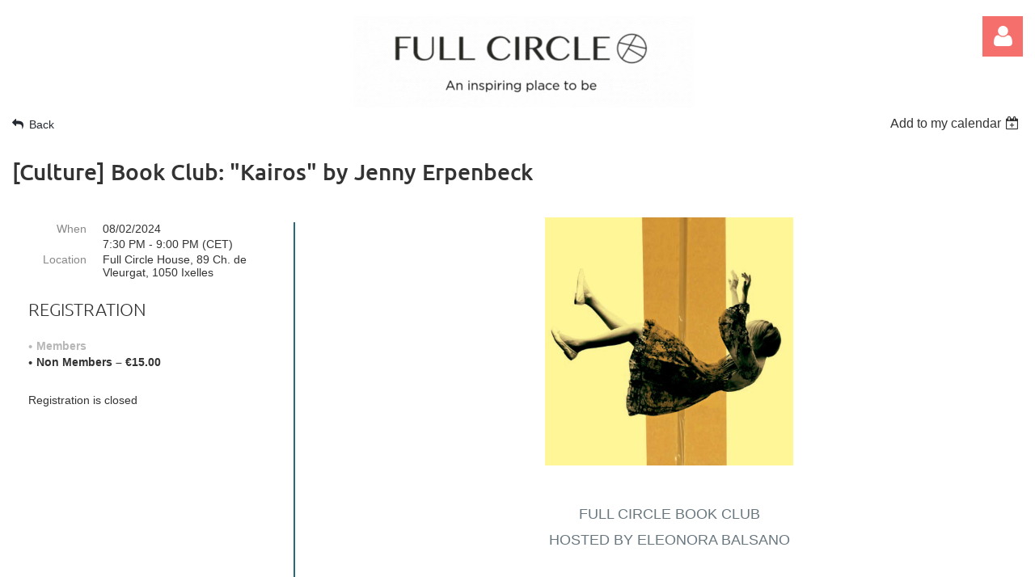

--- FILE ---
content_type: text/html; charset=utf-8
request_url: https://fullcircle.eu/event-5394892
body_size: 14531
content:
<!DOCTYPE html>
<html lang="en" class="no-js ">
	<head id="Head1">
		<link rel="stylesheet" type="text/css" href="https://kit-pro.fontawesome.com/releases/latest/css/pro.min.css" />
<meta name="viewport" content="width=device-width, initial-scale=1.0">
<link href="https://sf.wildapricot.org/BuiltTheme/kaleidoscope_neon.v3.0/current/bc7dceda/Styles/combined.css" rel="stylesheet" type="text/css" /><link href="https://fullcircle.eu/resources/theme/customStyles.css?t=638922301604240000" rel="stylesheet" type="text/css" /><link href="https://fullcircle.eu/resources/theme/user.css?t=638879337320000000" rel="stylesheet" type="text/css" /><link href="https://live-sf.wildapricot.org/WebUI/built9.12.1-8e232c8/scripts/public/react/index-84b33b4.css" rel="stylesheet" type="text/css" /><link href="https://live-sf.wildapricot.org/WebUI/built9.12.1-8e232c8/css/shared/ui/shared-ui-compiled.css" rel="stylesheet" type="text/css" /><script type="text/javascript" language="javascript" id="idJavaScriptEnvironment">var bonaPage_BuildVer='9.12.1-8e232c8';
var bonaPage_AdminBackendUrl = '/admin/';
var bonaPage_StatRes='https://live-sf.wildapricot.org/WebUI/';
var bonaPage_InternalPageType = { isUndefinedPage : false,isWebPage : false,isAdminPage : false,isDialogPage : false,isSystemPage : true,isErrorPage : false,isError404Page : false };
var bonaPage_PageView = { isAnonymousView : true,isMemberView : false,isAdminView : false };
var WidgetMode = 0;
var bonaPage_IsUserAnonymous = true;
var bonaPage_ThemeVer='bc7dceda638879337320000000638922301604240000'; var bonaPage_ThemeId = 'kaleidoscope_neon.v3.0'; var bonaPage_ThemeVersion = '3.0';
var bonaPage_id='18008'; version_id='';
if (bonaPage_InternalPageType && (bonaPage_InternalPageType.isSystemPage || bonaPage_InternalPageType.isWebPage) && window.self !== window.top) { var success = true; try { var tmp = top.location.href; if (!tmp) { top.location = self.location; } } catch (err) { try { if (self != top) { top.location = self.location; } } catch (err) { try { if (self != top) { top = self; } success = false; } catch (err) { success = false; } } success = false; } if (!success) { window.onload = function() { document.open('text/html', 'replace'); document.write('<ht'+'ml><he'+'ad></he'+'ad><bo'+'dy><h1>Wrong document context!</h1></bo'+'dy></ht'+'ml>'); document.close(); } } }
try { function waMetricsGlobalHandler(args) { if (WA.topWindow.waMetricsOuterGlobalHandler && typeof(WA.topWindow.waMetricsOuterGlobalHandler) === 'function') { WA.topWindow.waMetricsOuterGlobalHandler(args); }}} catch(err) {}
 try { if (parent && parent.BonaPage) parent.BonaPage.implementBonaPage(window); } catch (err) { }
try { document.write('<style type="text/css"> .WaHideIfJSEnabled, .HideIfJSEnabled { display: none; } </style>'); } catch(err) {}
var bonaPage_WebPackRootPath = 'https://live-sf.wildapricot.org/WebUI/built9.12.1-8e232c8/scripts/public/react/';</script><script type="text/javascript" language="javascript" src="https://live-sf.wildapricot.org/WebUI/built9.12.1-8e232c8/scripts/shared/bonapagetop/bonapagetop-compiled.js" id="idBonaPageTop"></script><script type="text/javascript" language="javascript" src="https://live-sf.wildapricot.org/WebUI/built9.12.1-8e232c8/scripts/public/react/index-84b33b4.js" id="ReactPublicJs"></script><script type="text/javascript" language="javascript" src="https://live-sf.wildapricot.org/WebUI/built9.12.1-8e232c8/scripts/shared/ui/shared-ui-compiled.js" id="idSharedJs"></script><script type="text/javascript" language="javascript" src="https://live-sf.wildapricot.org/WebUI/built9.12.1-8e232c8/General.js" id=""></script><script type="text/javascript" language="javascript" src="https://sf.wildapricot.org/BuiltTheme/kaleidoscope_neon.v3.0/current/bc7dceda/Scripts/combined.js" id=""></script><title>Full Circle - [Culture] Book Club: &quot;Kairos&quot; by Jenny Erpenbeck</title>
<!-- Google tag (gtag.js) -->
<script async src="https://www.googletagmanager.com/gtag/js?id=G-D7HZN9BE7V"></script>
<script>
  window.dataLayer = window.dataLayer || [];
  function gtag(){dataLayer.push(arguments);}
  gtag('js', new Date());

  gtag('config', 'G-D7HZN9BE7V');
</script>
<!-- End Google Tag Manager -->
<link rel="shortcut icon" type="image/ico" href="/Resources/Pictures/favicon.ico" />
<!-- Meta Pixel Code -->
<script>
!function(f,b,e,v,n,t,s)
{if(f.fbq)return;n=f.fbq=function(){n.callMethod?
n.callMethod.apply(n,arguments):n.queue.push(arguments)};
if(!f._fbq)f._fbq=n;n.push=n;n.loaded=!0;n.version='2.0';
n.queue=[];t=b.createElement(e);t.async=!0;
t.src=v;s=b.getElementsByTagName(e)[0];
s.parentNode.insertBefore(t,s)}(window, document,'script',
'https://connect.facebook.net/en_US/fbevents.js');
fbq('init', '547182928090663');
fbq('track', 'PageView');
</script>
<noscript><img height="1" width="1" style="display:none"
src="https://www.facebook.com/tr?id=547182928090663&ev=PageView&noscript=1"
/></noscript>
<!-- End Meta Pixel Code --><meta name="apple-itunes-app" content="app-id=1220348450, app-argument="><link rel="search" type="application/opensearchdescription+xml" title="fullcircle.eu" href="/opensearch.ashx" /></head>
	<body id="PAGEID_18008" class="publicContentView LayoutMain">
<div class="mLayout layoutMain" id="mLayout">

<div class="mobilePanelContainer">
<div id="id_MobilePanel" data-componentId="MobilePanel" class="WaPlaceHolder WaPlaceHolderMobilePanel" style=""><div style=""><div id="id_5w4Rf6d" class="WaGadgetOnly WaGadgetMobilePanel  gadgetStyleNone" style="" data-componentId="5w4Rf6d" ><div class="mobilePanel">
	
	<div class="mobilePanelButton buttonMenu" title="Menu">Menu</div>
<div class="mobilePanelButton buttonLogin" title="Log in">Log in</div>
<div class="menuInner">
		<ul class="firstLevel">
<li class=" dir">
	<div class="item">
		<a href="https://fullcircle.eu/" title="Home"><span>Home</span></a>
<ul class="secondLevel">
<li class=" dir">
	<div class="item">
		<a href="https://fullcircle.eu/whatson" title="What&#39;s On"><span>What&#39;s On</span></a>
<ul class="secondLevel">
<li class=" ">
	<div class="item">
		<a href="https://fullcircle.eu/whatson_list" title="All events - Calendar &amp; List View"><span>All events - Calendar &amp; List View</span></a>
</div>
</li>
	
<li class=" dir">
	<div class="item">
		<a href="https://fullcircle.eu/whatson_ideas" title="IDEAS events"><span>IDEAS events</span></a>
<ul class="secondLevel">
<li class=" ">
	<div class="item">
		<a href="https://fullcircle.eu/conflict-peace" title="Conflict &amp; Peace Conversations"><span>Conflict &amp; Peace Conversations</span></a>
</div>
</li>
	
<li class=" dir">
	<div class="item">
		<a href="https://fullcircle.eu/deep-thought" title="Deep Thought"><span>Deep Thought</span></a>
<ul class="secondLevel">
<li class=" ">
	<div class="item">
		<a href="https://fullcircle.eu/deepthought-forum" title="Deep Thought - thinking"><span>Deep Thought - thinking</span></a>
</div>
</li>
	
</ul>
</div>
</li>
	
</ul>
</div>
</li>
	
<li class=" dir">
	<div class="item">
		<a href="https://fullcircle.eu/whatson_culture" title="CULTURE events"><span>CULTURE events</span></a>
<ul class="secondLevel">
<li class=" ">
	<div class="item">
		<a href="https://fullcircle.eu/bookclub" title="Eleonora&#39;s Bookclub"><span>Eleonora&#39;s Bookclub</span></a>
</div>
</li>
	
</ul>
</div>
</li>
	
<li class=" ">
	<div class="item">
		<a href="https://fullcircle.eu/whatson_social" title="SOCIAL &amp; WELLBEING events"><span>SOCIAL &amp; WELLBEING events</span></a>
</div>
</li>
	
<li class=" ">
	<div class="item">
		<a href="https://fullcircle.eu/switch-off-cafe" title="Switch-off Cafe"><span>Switch-off Cafe</span></a>
</div>
</li>
	
<li class=" ">
	<div class="item">
		<a href="https://fullcircle.eu/opencall" title="OPENCALL: Art Show: RESIST"><span>OPENCALL: Art Show: RESIST</span></a>
</div>
</li>
	
<li class=" ">
	<div class="item">
		<a href="https://fullcircle.eu/writingcontest" title="OPEN CALL: Creative Writing Contest: Resist"><span>OPEN CALL: Creative Writing Contest: Resist</span></a>
</div>
</li>
	
<li class=" ">
	<div class="item">
		<a href="https://fullcircle.eu/pastevents" title="Past Events"><span>Past Events</span></a>
</div>
</li>
	
<li class=" ">
	<div class="item">
		<a href="https://fullcircle.eu/aboutevents" title="About Events, tickets and access"><span>About Events, tickets and access</span></a>
</div>
</li>
	
<li class=" ">
	<div class="item">
		<a href="https://fullcircle.eu/eutalks" title="EU Talks"><span>EU Talks</span></a>
</div>
</li>
	
<li class=" ">
	<div class="item">
		<a href="https://fullcircle.eu/openday" title="Open Days"><span>Open Days</span></a>
</div>
</li>
	
</ul>
</div>
</li>
	
<li class=" ">
	<div class="item">
		<a href="https://fullcircle.eu/ideasfestival" title="IDEAS FESTIVAL 2025"><span>IDEAS FESTIVAL 2025</span></a>
</div>
</li>
	
<li class=" dir">
	<div class="item">
		<a href="https://fullcircle.eu/membership" title="Membership"><span>Membership</span></a>
<ul class="secondLevel">
<li class=" ">
	<div class="item">
		<a href="https://fullcircle.eu/ideas_membership" title="IDEAS membership"><span>IDEAS membership</span></a>
</div>
</li>
	
<li class=" ">
	<div class="item">
		<a href="https://fullcircle.eu/house_membership" title="HOUSE membership"><span>HOUSE membership</span></a>
</div>
</li>
	
</ul>
</div>
</li>
	
<li class=" dir">
	<div class="item">
		<a href="https://fullcircle.eu/spaces" title="Spaces"><span>Spaces</span></a>
<ul class="secondLevel">
<li class=" ">
	<div class="item">
		<a href="https://fullcircle.eu/professional_event_spaces" title="Professional event spaces"><span>Professional event spaces</span></a>
</div>
</li>
	
</ul>
</div>
</li>
	
<li class=" ">
	<div class="item">
		<a href="https://fullcircle.eu/shop" title="Shop"><span>Shop</span></a>
</div>
</li>
	
<li class=" ">
	<div class="item">
		<a href="https://fullcircle.eu/news" title="News"><span>News</span></a>
</div>
</li>
	
<li class=" ">
	<div class="item">
		<a href="https://fullcircle.eu/contact" title="Contact"><span>Contact</span></a>
</div>
</li>
	
<li class=" ">
	<div class="item">
		<a href="https://fullcircle.eu/about" title="About"><span>About</span></a>
</div>
</li>
	
<li class=" ">
	<div class="item">
		<a href="https://fullcircle.eu/eat-drink" title="Eat &amp; Drink"><span>Eat &amp; Drink</span></a>
</div>
</li>
	
<li class=" ">
	<div class="item">
		<a href="https://fullcircle.eu/donate" title="Support Full Circle"><span>Support Full Circle</span></a>
</div>
</li>
	
</ul>
</div>
</li>
	
</ul>
	</div>

	<div class="loginInner">
<div class="loginContainerForm oAuthIsfalse">
<form method="post" action="https://fullcircle.eu/Sys/Login" id="id_5w4Rf6d_form" class="generalLoginBox"  data-disableInAdminMode="true">
<input type="hidden" name="ReturnUrl" id="id_5w4Rf6d_returnUrl" value="">
				<input type="hidden" name="browserData" id="id_5w4Rf6d_browserField">
<div class="loginUserName">
<div class="loginUserNameTextBox">
		<input name="email" type="text" maxlength="100" placeholder="Email"  id="id_5w4Rf6d_userName" tabindex="1" class="emailTextBoxControl"/>
	</div>
</div><div class="loginPassword">
<div class="loginPasswordTextBox">
		<input name="password" type="password" placeholder="Password" maxlength="50" id="id_5w4Rf6d_password" tabindex="2" class="passwordTextBoxControl" autocomplete="off"/>
	</div>
</div> 
    <input id="g-recaptcha-invisible_5w4Rf6d" name="g-recaptcha-invisible" value="recaptcha" type="hidden"/> 
    <div id="recapcha_placeholder_5w4Rf6d" style="display:none"></div>
    <span id="idReCaptchaValidator_5w4Rf6d" errorMessage="Please verify that you are not a robot" style="display:none" validatorType="method" ></span>
    <script>
        $("#idReCaptchaValidator_5w4Rf6d").on( "wavalidate", function(event, validationResult) {
            if (grecaptcha.getResponse(widgetId_5w4Rf6d).length == 0){
                grecaptcha.execute(widgetId_5w4Rf6d);	
                validationResult.shouldStopValidation = true;
                return;
            }

            validationResult.result = true;
        });
  
            var widgetId_5w4Rf6d;

            var onloadCallback_5w4Rf6d = function() {
                // Renders the HTML element with id 'recapcha_placeholder_5w4Rf6d' as a reCAPTCHA widget.
                // The id of the reCAPTCHA widget is assigned to 'widgetId_5w4Rf6d'.
                widgetId_5w4Rf6d = grecaptcha.render('recapcha_placeholder_5w4Rf6d', {
                'sitekey' : '6LfmM_UhAAAAAJSHT-BwkAlQgN0mMViOmaK7oEIV',
                'size': 'invisible',
                'callback': function(){
                    document.getElementById('g-recaptcha-invisible_5w4Rf6d').form.submit();
                },
                'theme' : 'light'
            });
        };
    </script>
	
    <script src="https://www.google.com/recaptcha/api.js?onload=onloadCallback_5w4Rf6d&render=explicit" async defer></script>

 <div class="loginActionRememberMe">
		<input id="id_5w4Rf6d_rememberMe" type="checkbox" name="rememberMe" tabindex="3" class="rememberMeCheckboxControl"/>
		<label for="id_5w4Rf6d_rememberMe">Remember me</label>
	</div>
<div class="loginPasswordForgot">
		<a href="https://fullcircle.eu/Sys/ResetPasswordRequest">Forgot password</a>
	</div>
<div class="loginAction">
	<input type="submit" name="ctl03$ctl02$loginViewControl$loginControl$Login" value="Log in" id="id_5w4Rf6d_loginAction" onclick="if (!browserInfo.clientCookiesEnabled()) {alert('Warning: browser cookies disabled. Please enable them to use this website.'); return false;}" tabindex="4" class="loginButton loginButtonControl"/>
</div></form></div>
</div>

</div>

<script type="text/javascript">

jq$(function()
{
	var gadget = jq$('#id_5w4Rf6d'),
		menuContainer = gadget.find('.menuInner'),
		loginContainer = gadget.find('.loginInner');

	gadget.find('.buttonMenu').on("click",function()
	{
		menuContainer.toggle();
		loginContainer.hide();
		jq$(this).toggleClass('active');
        jq$('.buttonLogin').removeClass('active');
		return false;
	});

	gadget.find('.buttonLogin').on("click",function()
	{
		loginContainer.toggle();
		menuContainer.hide();
		jq$(this).toggleClass('active');
        jq$('.buttonMenu').removeClass('active');
		return false;
	});

	gadget.find('.mobilePanel').on("click",function(event)
	{
        if( !(jq$(event.target).parents('.loginInner').size() || event.target.className == 'loginInner') )
        {
            menuContainer.hide();
            loginContainer.hide();
            jq$('.buttonLogin').removeClass('active');
            jq$('.buttonMenu').removeClass('active');
        }

        event.stopPropagation();
	});

	jq$('body').on("click",function()
	{
		menuContainer.hide();
		loginContainer.hide();
		jq$('.buttonLogin').removeClass('active');
        jq$('.buttonMenu').removeClass('active');
	});


	// login
	var browserField = document.getElementById('id_5w4Rf6d' + '_browserField');

	if (browserField)
	{
		browserField.value = browserInfo.getBrowserCapabilitiesData();
	}

	jq$('#id_5w4Rf6d' + '_form').FormValidate();
	jq$('.WaGadgetMobilePanel form').attr('data-disableInAdminMode', 'false');

});

</script></div></div>
</div></div>

		<!-- header zone -->
		<div class="zonePlace zoneHeader1">
<div id="id_Header" data-componentId="Header" class="WaPlaceHolder WaPlaceHolderHeader" style=""><div style=""><div id="id_Vm46Loz" class="WaCustomLayoutContainerFirst" data-componentId="Vm46Loz" style=""><div id="id_Io2Jdn3" class="WaCustomLayoutPlaceHolder placeHolderContainer" data-componentId="Io2Jdn3" style=""><div style=""><div id="id_OFpWN2L" class="WaGadgetOnly WaGadgetCustomHTML  gadgetStyleNone" style="" data-componentId="OFpWN2L" ><div class="gadgetStyleBody " style=""  data-areaHeight="auto">
<!-- Google Tag Manager (noscript) -->
<noscript><iframe src="https://www.googletagmanager.com/ns.html?id=GTM-PRD42PB"
height="0" width="0" style="display:none;visibility:hidden"></iframe></noscript>
<!-- End Google Tag Manager (noscript) --></div>
</div></div></div></div><div id="id_Mxfj5Rs" data-componentId="Mxfj5Rs" class="WaLayoutContainer" style=""><table cellspacing="0" cellpadding="0" class="WaLayoutTable" style=""><tr data-componentId="Mxfj5Rs_row" class="WaLayoutRow"><td id="id_H5G4lxE" data-componentId="H5G4lxE" class="WaLayoutItem" style="width:29%;"><div id="id_2IiQhoX" class="WaLayoutPlaceHolder placeHolderContainer" data-componentId="2IiQhoX" style=""><div style=""><div id="id_JCFl9NW" class="WaGadgetOnly WaGadgetContent  gadgetStyleNone" style="" data-componentId="JCFl9NW" ><div class="gadgetStyleBody gadgetContentEditableArea" style="" data-editableArea="0" data-areaHeight="auto">
<p><br></p></div>
</div></div></div></td><td style="" data-componentId="H5G4lxE_separator" class="WaLayoutSeparator"><div style="width: inherit;"></div></td><td id="id_F1Oh8qE" data-componentId="F1Oh8qE" class="WaLayoutItem" style="width:42%;"><div id="id_Rtzn6JX" class="WaLayoutPlaceHolder placeHolderContainer" data-componentId="Rtzn6JX" style=""><div style=""><div id="id_feZYA1F" class="WaGadgetOnly WaGadgetContent  gadgetStyleNone" style="" data-componentId="feZYA1F" ><div class="gadgetStyleBody gadgetContentEditableArea" style="" data-editableArea="0" data-areaHeight="auto">
<p align="center"><a href="/" title="go to homepage"><img src="/resources/Pictures/general/logos/Logo_Strapline.gif" border="0" alt="" title=""></a><br></p></div>
</div></div></div></td><td style="" data-componentId="F1Oh8qE_separator" class="WaLayoutSeparator"><div style="width: inherit;"></div></td><td id="id_2VoMQXx" data-componentId="2VoMQXx" class="WaLayoutItem" style="width:28%;"><div id="id_MAiYjiL" class="WaLayoutPlaceHolder placeHolderContainer" data-componentId="MAiYjiL" style=""><div style=""><div id="id_VrrL3gr" class="WaGadgetOnly WaGadgetLoginButton  gadgetStyleNone" style="" data-componentId="VrrL3gr" ><div class="alignRight unauthorized">
  <div class="loginContainer">
    <a class="loginLink" href="https://fullcircle.eu/Sys/Login" title="Log in">Log in</a>
  </div>
  </div>
<script>
  jq$(function() {
    var gadgetId = jq$('#id_VrrL3gr'),
        containerBox = gadgetId.find('.loginPanel'),
        loginLink = gadgetId.find('.loginLink'),
        transitionTime = 300;

    containerBox.isOpening = false;

    loginLink.on('click', function() {
      if (containerBox.css("visibility") == 'visible') {
        loginLink.removeClass('hover');
        containerBox.animate({ 'opacity': '0' }, transitionTime, function() {
          containerBox.css('visibility','hidden');
          containerBox.css('display','none');
        });
      } else {
        loginLink.addClass('hover');
        containerBox.isOpening = true;
        containerBox.css('display','block');
        containerBox.css('visibility','visible');
        containerBox.animate({ 'opacity': '1' }, transitionTime, function() {
          containerBox.isOpening = false;
        });
      }
    });

    containerBox.on('click', function(e) { e.stopPropagation(); });

    jq$('body').on('click',function() {
      if (containerBox.css("visibility") == 'visible' && !containerBox.isOpening) {
        loginLink.removeClass('hover');
        containerBox.animate({ 'opacity': '0' }, transitionTime, function() {
          containerBox.css('visibility','hidden');
          containerBox.css('display','none');
        });
      }
    });
  });
</script>
</div></div></div></td></tr></table> </div><div id="id_eGiv7y1" class="WaGadgetLast WaGadgetMenuHorizontal  gadgetStyleNone" style="" data-componentId="eGiv7y1" ><div class="menuBackground"></div>
<div class="menuInner">
	<ul class="firstLevel">
</ul>
</div>


<script type="text/javascript">

	jq$(function()
	{

		WebFont.load({
			custom: {
				families: ['Ubuntu', 'Ubuntu condensed']
			},
			active: function()
			{
				resizeMenu();
			}
		});


		var gadgetHorMenu = jq$('#id_eGiv7y1'),
			gadgetHorMenuContainer = gadgetHorMenu.find('.menuInner'),
			firstLevelMenu = gadgetHorMenu.find('ul.firstLevel'),
			holderInitialMenu = firstLevelMenu.children(),
			outsideItems = null,
			phantomElement = '<li class="phantom"><div class="item"><a href="#"><span>&#x2261;</span></a><ul class="secondLevel"></ul></div></li>',
			placeHolder = gadgetHorMenu.parents('.WaLayoutPlaceHolder'),
			placeHolderId = placeHolder && placeHolder.attr('data-componentId'),
			mobileState = false,
			isTouchSupported = !!(('ontouchstart' in window) || (window.DocumentTouch && document instanceof DocumentTouch) || (navigator.msPointerEnabled && navigator.msMaxTouchPoints));


		function resizeMenu()
		{
			var i,
				len,
				fitMenuWidth = 0,
				menuItemPhantomWidth = 80;

			firstLevelMenu.html( holderInitialMenu).removeClass('adapted').css({ width: 'auto' }); // restore initial menu

			if( firstLevelMenu.width() > gadgetHorMenuContainer.width() ) // if menu oversize
			{
				menuItemPhantomWidth = firstLevelMenu.addClass('adapted').append( phantomElement).children('.phantom').width();

				for( i = 0, len = holderInitialMenu.size(); i <= len; i++ )
				{
					fitMenuWidth += jq$( holderInitialMenu.get(i) ).width();

					if( fitMenuWidth + menuItemPhantomWidth > gadgetHorMenuContainer.width() )
					{
						outsideItems = firstLevelMenu.children(':gt('+(i-1)+'):not(.phantom)').remove();
						firstLevelMenu.find('.phantom > .item > ul').append( outsideItems);
						gadgetHorMenuContainer.css('overflow','visible');
						break;
					}
				}
				gadgetHorMenu.find('.phantom > .item > a').click(function(){ return false; });
			}

			disableFirstTouch();

			firstLevelMenu.css( 'width', '' ); // restore initial menu width
			firstLevelMenu.children().removeClass('last-child').eq(-1).addClass('last-child'); // add last-child mark
		}

		jq$(window).resize(function()
		{
			resizeMenu();
		});

		function onLayoutColumnResized(sender, args)
		{
			args = args || {};

			if (placeHolderId && (placeHolderId == args.leftColPlaceHolderId || placeHolderId == args.rightColPlaceHolderId))
			{
				resizeMenu();
			}
		}

		BonaPage.addPageStateHandler(BonaPage.PAGE_PARSED, function() { WA.Gadgets.LayoutColumnResized.addHandler(onLayoutColumnResized); });
		BonaPage.addPageStateHandler(BonaPage.PAGE_UNLOADED, function() { WA.Gadgets.LayoutColumnResized.removeHandler(onLayoutColumnResized); });


        function disableFirstTouch()
        {
          if (!isTouchSupported) return;

          jq$('#id_eGiv7y1').find('.menuInner li.dir > .item > a').on( 'click', function(event)
          {
            if( !this.touchCounter )
              this.touchCounter = 0;

            if( this.touchCounter >= 1 )
            {
              this.touchCounter = 0;
              return true;
            }
            this.touchCounter++;

            if (!mobileState)
            {
              WA.stopEventDefault(event);
            }
          });

          jq$('#id_eGiv7y1').find('.menuInner li.dir > .item > a').on( 'mouseout', function(event)
          {
            if( !this.touchCounter )
              this.touchCounter = 0;
            this.touchCounter = 0;
          });
        }

        disableFirstTouch();

	});
</script></div></div>
</div></div>
		<div class="zonePlace zoneHeader2">
<div id="id_Header1" data-componentId="Header1" class="WaPlaceHolder WaPlaceHolderHeader1" style=""><div style=""><div id="id_LlVXZDL" data-componentId="LlVXZDL" class="WaLayoutContainerFirst" style=""><table cellspacing="0" cellpadding="0" class="WaLayoutTable" style=""><tr data-componentId="LlVXZDL_row" class="WaLayoutRow"><td id="id_uIQaGg1" data-componentId="uIQaGg1" class="WaLayoutItem" style="width:100%;"><div id="id_7PTRpJ1" class="WaLayoutPlaceHolder placeHolderContainer" data-componentId="7PTRpJ1" style=""><div style=""><div id="id_HdIIETy" class="WaGadgetOnly WaGadgetEvents  gadgetStyleNone WaGadgetEventsStateDetails" style="" data-componentId="HdIIETy" >



<form method="post" action="" id="form">
<div class="aspNetHidden">
<input type="hidden" name="__VIEWSTATE" id="__VIEWSTATE" value="bsu+osYIp2HPbOacKC24SzYWAU0eo3zuLOJo6KozWTEFNmYN3AsvQZCSGaWLx5LxdsN8cyGCB4xu38eEUV9ShXWil8IiwCMUvu1uVWhCU/wz3qO3dFjssCH8lGtS45u/jN/LNx2v6THuKTZUOu7FDGXIYl1Y9iTVPzMmV0KmWNbHNNXsVV6Uhs8njb4xMA++1QW/9c6mUC0veICiKn6vqELbsF77N4+VpwgU6QaICjv93pAODCLYX9B8BRXVku01GTyIAy9SXIO2rgAZ+y/6EBOSJE10XRKFSrybA5zGF6BBayJs" />
</div>

    
    <input type="hidden" name="FunctionalBlock1$contentModeHidden" id="FunctionalBlock1_contentModeHidden" value="1" />



       
  <div id="idEventsTitleMainContainer" class="pageTitleOuterContainer">
    <div id="idEventBackContainer" class="pageBackContainer">
      <a id="FunctionalBlock1_ctl00_eventPageViewBase_ctl00_ctl00_back" class="eventBackLink" href="javascript: history.back();">Back</a>
    </div>
      
    <div id="idEventViewSwitcher" class="pageViewSwitcherOuterContainer">
      
<div class="cornersContainer"><div class="topCorners"><div class="c1"></div><div class="c2"></div><div class="c3"></div><div class="c4"></div><div class="c5"></div></div></div>
  <div class="pageViewSwitcherContainer"><div class="d1"><div class="d2"><div class="d3"><div class="d4"><div class="d5"><div class="d6"><div class="d7"><div class="d8"><div class="d9"><div class="inner">
    <div id="init-add-event-to-calendar-dropdown-5394892" class="semantic-ui" style="color: inherit; background: transparent;"></div>
    <script>
      function initAddEventToCalendarDropDown5394892()
      {
        if (typeof window.initAddEventToCalendarDropDown !== 'function') { return; }
      
        const domNodeId = 'init-add-event-to-calendar-dropdown-5394892';
        const event = {
          id: '5394892',
          title: '[Culture] Book Club: &quot;Kairos&quot; by Jenny Erpenbeck',
          description: '          Full Circle Book Club   hosted by Eleonora Balsano      Kairos   by Jenny Erpenbeck         Culture / Thurs 8th Feb / 7:30-9 pm      Monthly meet up to discuss a great read, along with drinks &amp;amp; good company              Erpenbeck’s new novel Kairos―an unforgettably compelling masterpiece―tells the story of the romance begun in East Berlin at the end of the 1980s when nineteen-year-old Katharina meets by chance a married writer in his fifties named Hans. Their passionate yet difficult long-running affair takes place against the background of the declining GDR, through the upheavals wrought by its dissolution in 1989 and then what comes after. In her unmistakable style and with enormous sweep, Erpenbeck describes the path of two lovers, as Katharina grows up and tries to come to terms with a not always ideal romance, even as a whole world with its own ideology disappears.             ABOUT THE AUTHOR    Jenny Erpenbeck (born 12 March 1967 in East Berlin) is a German director and writer. She attended an Advanced High School, where she graduated in 1985. She then completed a two-year apprenticeship as a bookbinder before working at several theaters as props and wardrobe supervisor.      From 1988 to 1990 Erpenbeck studied theatre at the Humboldt University of Berlin. In 1990 she changed her studies to Music Theater Director at the Hanns Eisler Music Conservatory. After the successful completion of her studies in 1994, she spent some time as an assistant director at the opera house in Graz, where in 1997 she did her own productions of Schoenberg&amp;#39;s Erwartung, Bart&amp;#243;k&amp;#39;s Duke Bluebeard&amp;#39;s Castle and a world premiere of her own piece Cats Have Seven Lives. As a freelance director, she directed in 1998 different opera houses in Germany and Austria, including Monteverdi&amp;#39;s L&amp;#39;Orfeo in Aachen, Acis and Galatea at the Berlin State Opera and Wolfgang Amadeus Mozart&amp;#39;s Zaide in Nuremberg/Erlangen.      In the 1990s Erpenbeck started a writing career in addition to her directing. She is the author of narrative prose and plays: in 1999, History of the Old Child, her debut; in 2001, her collection of stories Trinkets; in 2004, the novella Dictionary; and in February 2008, the novel Visitation.      Erpenbeck now lives in Berlin.         Open to everyone | Booking required  Bar open   '.replace(/\r+/g, ''),
          location: 'Full Circle House, 89 Ch. de Vleurgat, 1050 Ixelles',
          url: window.location.href,
          allDay: 'True' === 'False',
          start: '2024-02-08T18:30:00Z', 
          end: '2024-02-08T20:00:00Z',
          sessions: [{"title":"[Culture] Book Club: &quot;Kairos&quot; by Jenny Erpenbeck","start":"2024-02-08T18:30:00Z","end":"2024-02-08T20:00:00Z","allDay":false}]
        };
      
        window.initAddEventToCalendarDropDown(event, domNodeId);
      }    
    
      window.BonaPage.addPageStateHandler(window.BonaPage.PAGE_PARSED, initAddEventToCalendarDropDown5394892);

    </script>
  </div></div></div></div></div></div></div></div></div></div></div>
<div class="cornersContainer"><div class="bottomCorners"><div class="c5"></div><div class="c4"></div><div class="c3"></div><div class="c2"></div><div class="c1"></div></div></div>

    </div>
    <div class="pageTitleContainer eventsTitleContainer">
      <h1 class="pageTitle SystemPageTitle">
        [Culture] Book Club: &quot;Kairos&quot; by Jenny Erpenbeck
      </h1>
    </div>
  </div>
      

      


<div class="boxOuterContainer boxBaseView"><div class="cornersContainer"><div class="topCorners"><div class="c1"></div><div class="c2"></div><div class="c3"></div><div class="c4"></div><div class="c5"></div><!--[if gt IE 6]><!--><div class="r1"><div class="r2"><div class="r3"><div class="r4"><div class="r5"></div></div></div></div></div><!--<![endif]--></div></div><div  class="boxContainer"><div class="d1"><div class="d2"><div class="d3"><div class="d4"><div class="d5"><div class="d6"><div class="d7"><div class="d8"><div class="d9"><div class="inner">
      
    <div class="boxBodyOuterContainer"><div class="cornersContainer"><div class="topCorners"><div class="c1"></div><div class="c2"></div><div class="c3"></div><div class="c4"></div><div class="c5"></div><!--[if gt IE 6]><!--><div class="r1"><div class="r2"><div class="r3"><div class="r4"><div class="r5"></div></div></div></div></div><!--<![endif]--></div></div><div  class="boxBodyContainer"><div class="d1"><div class="d2"><div class="d3"><div class="d4"><div class="d5"><div class="d6"><div class="d7"><div class="d8"><div class="d9"><div class="inner">
          
        <div class="boxBodyInfoOuterContainer boxBodyInfoViewFill"><div class="cornersContainer"><div class="topCorners"><div class="c1"></div><div class="c2"></div><div class="c3"></div><div class="c4"></div><div class="c5"></div><!--[if gt IE 6]><!--><div class="r1"><div class="r2"><div class="r3"><div class="r4"><div class="r5"></div></div></div></div></div><!--<![endif]--></div></div><div  class="boxBodyInfoContainer"><div class="d1"><div class="d2"><div class="d3"><div class="d4"><div class="d5"><div class="d6"><div class="d7"><div class="d8"><div class="d9"><div class="inner">
              
            

<div class="boxInfoContainer">
  <ul class="boxInfo">
    <li class="eventInfoStartDate">
      <label class="eventInfoBoxLabel">When</label>
      <div class="eventInfoBoxValue"><strong>08/02/2024</strong></div>
    </li>
    <li id="FunctionalBlock1_ctl00_eventPageViewBase_ctl00_ctl00_eventInfoBox_startTimeLi" class="eventInfoStartTime">
      <label class="eventInfoBoxLabel">&nbsp;</label>
      <div class="eventInfoBoxValue"><span><div id="FunctionalBlock1_ctl00_eventPageViewBase_ctl00_ctl00_eventInfoBox_startTimeLocalizePanel" client-tz-item="Europe/Paris" client-tz-formatted=" (CET)">
	7:30 PM - 9:00 PM
</div></span></div>
    </li>
    
    
    
    
    <li id="FunctionalBlock1_ctl00_eventPageViewBase_ctl00_ctl00_eventInfoBox_locationLi" class="eventInfoLocation">
      <label class="eventInfoBoxLabel">Location</label>
      <div class="eventInfoBoxValue"><span>Full Circle House, 89 Ch. de Vleurgat, 1050 Ixelles</span></div>
    </li>
    
    
  </ul>
</div>

            
<div class="registrationInfoContainer">
  
    <h4 id="idRegistrationInfo" class="infoTitle">Registration</h4>
    <div class="infoText"></div>
  
  
    <ul class="registrationInfo">
  
    <li id="FunctionalBlock1_ctl00_eventPageViewBase_ctl00_ctl00_eventRegistrationTypesView_registrationTypesRepeater_ctl01_regTypeLi" class="disabled" title="Available for: IDEAS Founders, CATALYST, IDEAS Special rate (Virtual or Young), EX, IDEAS couple, HOUSE Comp, IDEAS Young, TEAM, SUPPORTER MEMBERSHIP (annual fee), HOUSE (annual fee), HOUSE Special, 1-Day HOUSE membership, IDEAS (annual fee), HOUSE Supporter - 2+1 years, HOUSE (pay monthly), SUPPORTER MEMBERSHIP (pay monthly), IDEAS (pay monthly), Fellows, IDEAS Interns rate (1/2 year), HOUSE Under 30&#39;s (monthly), Supporter, HOUSE_6m_60, HOUSE_6m_150
">
      <label class="regTypeLiLabel">
        <strong>
          Members
        </strong>
        
        
      </label>
      <div class="regTypeLiValue">
        <span class="regTypeLiValueSpan">
          
        </span>
      </div>
    </li>
  
    <li id="FunctionalBlock1_ctl00_eventPageViewBase_ctl00_ctl00_eventRegistrationTypesView_registrationTypesRepeater_ctl02_regTypeLi">
      <label class="regTypeLiLabel">
        <strong>
          Non Members – €15.00
        </strong>
        
        
      </label>
      <div class="regTypeLiValue">
        <span class="regTypeLiValueSpan">
          
        </span>
      </div>
    </li>
  
    </ul>  
  
</div>

              
            
              
            <div id="FunctionalBlock1_ctl00_eventPageViewBase_ctl00_ctl00_regTypeHr" class="regTypeHr" style="clear: both;"><hr /></div>

            
                
            
<div class="boxActionContainer">
  <div class="inner">
    
    
    
    
      <div class="infoRegistrationIsClosed">Registration is closed</div>
    
    
  </div>
</div>
              
          <div class="clearEndContainer"></div></div></div></div></div></div></div></div></div></div></div></div><div class="cornersContainer"><div class="bottomCorners"><!--[if gt IE 6]><!--><div class="r1"><div class="r2"><div class="r3"><div class="r4"><div class="r5"></div></div></div></div></div><!--<![endif]--><div class="c5"></div><div class="c4"></div><div class="c3"></div><div class="c2"></div><div class="c1"></div></div></div></div>

          <div class="boxBodyContentOuterContainer"><div class="cornersContainer"><div class="topCorners"><div class="c1"></div><div class="c2"></div><div class="c3"></div><div class="c4"></div><div class="c5"></div><!--[if gt IE 6]><!--><div class="r1"><div class="r2"><div class="r3"><div class="r4"><div class="r5"></div></div></div></div></div><!--<![endif]--></div></div><div  class="boxBodyContentContainer fixedHeight"><div class="d1"><div class="d2"><div class="d3"><div class="d4"><div class="d5"><div class="d6"><div class="d7"><div class="d8"><div class="d9"><div class="inner gadgetEventEditableArea">
                  <h1 align="center"><img src="/resources/img/events/all_events/square/240208_BookClub_Kairos_Banner.jpg" alt="" title="" border="0" width="307" height="307"><br></h1>

<h1 align="center" style="line-height: 22px;"><font face="Arial, Helvetica, sans-serif" style="font-size: 18px;">Full Circle Book Club<br>
hosted by Eleonora Balsano</font></h1>

<h2 align="center" style="line-height: 32px;"><strong><em><font style="font-size: 28px;">Kairos</font></em><br>
<font style="font-size: 22px;">by Jenny Erpenbeck<br></font></strong></h2>

<div align="center">
  <p style="line-height: 22px;"><font style="font-size: 18px;"><strong><strong><font face="Arial, Helvetica, sans-serif"><font color="#00BFF3">Culture</font>&nbsp;</font><font color="#00BFF3">/&nbsp;</font></strong><font face="Arial, Helvetica, sans-serif" color="#1A1A1A">Thurs 8th Feb&nbsp;</font><font color="#00BFF3">/</font>&nbsp;7:30-9 pm</strong></font></p>

  <p align="center" style="line-height: 22px;"><font face="Arial, Helvetica, sans-serif, WaWebKitSavedSpanIndex_0, WaWebKitSavedSpanIndex_0" style="font-size: 18px;"><strong>Monthly meet up to discuss a great read,&nbsp;</strong></font><font style="font-size: 18px;"><strong>along with drinks &amp; good company</strong></font></p>

  <p align="center" style="line-height: 20px;"><font style="font-size: 16px;"><strong><br></strong></font></p>

  <p align="left" style="line-height: 20px;"><font style="font-size: 16px;"><span><font>Erpenbeck’s new novel <em>Kairos</em>―an unforgettably compelling masterpiece―tells the story of the romance begun in East Berlin at the end of the 1980s when nineteen-year-old Katharina meets by chance a married writer in his fifties named Hans. Their passionate yet difficult long-running affair takes place against the background of the declining GDR, through the upheavals wrought by its dissolution in 1989 and then what comes after. In her unmistakable style and with enormous sweep, Erpenbeck describes the path of two lovers, as Katharina grows up and tries to come to terms with a not always ideal romance, even as a whole world with its own ideology disappears.</font></span></font></p>

  <p align="left" style="line-height: 20px;"><font style="font-size: 16px;"><span><font><br></font></span></font></p>
</div>

<p align="left"><font style="font-size: 20px;"><strong>ABOUT THE AUTHOR</strong></font></p>

<p align="left" style="line-height: 20px;"><span><font style="font-size: 16px;">Jenny Erpenbeck (born 12 March 1967 in East Berlin) is a German director and writer.</font> <font style="font-size: 16px;">She attended an Advanced High School, where she graduated in 1985. She then completed a two-year apprenticeship as a bookbinder before working at several theaters as props and wardrobe supervisor.<br></font> <font style="font-size: 16px;"><br>
From 1988 to 1990 Erpenbeck studied theatre at the Humboldt University of Berlin. In 1990 she changed her studies to Music Theater Director at the Hanns Eisler Music Conservatory. After the successful completion of her studies in 1994, she spent some time as an assistant director at the opera house in Graz, where in 1997 she did her own productions of Schoenberg's <em>Erwartung</em>, Bartók's <em>Duke Bluebeard's Castle</em> and a world premiere of her own piece <em>Cats Have Seven Lives</em>. As a freelance director, she directed in 1998 different opera houses in Germany and Austria, including Monteverdi's <em>L'Orfeo</em> in Aachen, <em>Acis and Galatea</em> at the Berlin State Opera and Wolfgang Amadeus Mozart's <em>Zaide</em> in Nuremberg/Erlangen.<br></font> <font style="font-size: 16px;"><br>
In the 1990s Erpenbeck started a writing career in addition to her directing. She is the author of narrative prose and plays: in 1999, <em>History of the Old Child</em>, her debut; in 2001, her collection of stories <em>Trinkets</em>; in 2004, the novella <em>Dictionary</em>; and in February 2008, the novel <em>Visitation</em>.<br></font> <font style="font-size: 16px;"><br>
Erpenbeck now lives in Berlin.<br></font></span></p>

<div align="center">
  <strong><font style="font-size: 16px;">Open to everyone | Booking required<br></font></strong><strong><font style="font-size: 16px;"><strong>Bar open</strong></font></strong>
</div>

<div align="justify"></div>
              <div class="clearEndContainer"></div></div></div></div></div></div></div></div></div></div></div></div><div class="cornersContainer"><div class="bottomCorners"><!--[if gt IE 6]><!--><div class="r1"><div class="r2"><div class="r3"><div class="r4"><div class="r5"></div></div></div></div></div><!--<![endif]--><div class="c5"></div><div class="c4"></div><div class="c3"></div><div class="c2"></div><div class="c1"></div></div></div></div>
        
      <div class="clearEndContainer"></div></div></div></div></div></div></div></div></div></div></div></div><div class="cornersContainer"><div class="bottomCorners"><!--[if gt IE 6]><!--><div class="r1"><div class="r2"><div class="r3"><div class="r4"><div class="r5"></div></div></div></div></div><!--<![endif]--><div class="c5"></div><div class="c4"></div><div class="c3"></div><div class="c2"></div><div class="c1"></div></div></div></div>
       
  <div class="clearEndContainer"></div></div></div></div></div></div></div></div></div></div></div></div><div class="cornersContainer"><div class="bottomCorners"><!--[if gt IE 6]><!--><div class="r1"><div class="r2"><div class="r3"><div class="r4"><div class="r5"></div></div></div></div></div><!--<![endif]--><div class="c5"></div><div class="c4"></div><div class="c3"></div><div class="c2"></div><div class="c1"></div></div></div></div>



<script>
    var isBatchWizardRegistration = false;
    if (isBatchWizardRegistration) 
    {
        var graphqlOuterEndpoint = '/sys/api/graphql';;
        var batchEventRegistrationWizard = window.createBatchEventRegistrationWizard(graphqlOuterEndpoint);
        
        batchEventRegistrationWizard.openWizard({
            eventId: 5394892
        });
    }
</script>

 

  
<div class="aspNetHidden">

	<input type="hidden" name="__VIEWSTATEGENERATOR" id="__VIEWSTATEGENERATOR" value="2AE9EEA8" />
</div></form></div></div></div></td></tr></table> </div><div id="id_idERuT2" class="WaGadget WaGadgetContent  gadgetStyleNone" style="" data-componentId="idERuT2" ><div class="gadgetStyleBody gadgetContentEditableArea" style="" data-editableArea="0" data-areaHeight="auto">
<p><br></p><p><br></p></div>
</div><div id="id_m7EFjAT" data-componentId="m7EFjAT" class="WaLayoutContainerLast" style="background-color:transparent;"><table cellspacing="0" cellpadding="0" class="WaLayoutTable" style=""><tr data-componentId="m7EFjAT_row" class="WaLayoutRow"><td id="id_vOqU5P9" data-componentId="vOqU5P9" class="WaLayoutItem" style="background-color:#F56F6C;width:33%;"><div id="id_LNwNJZf" class="WaLayoutPlaceHolder placeHolderContainer" data-componentId="LNwNJZf" style=""><div style="padding-top:5px;padding-right:5px;padding-bottom:5px;padding-left:5px;"><div id="id_2hTEl2f" class="WaGadgetOnly WaGadgetContent  gadgetStyleNone" style="" data-componentId="2hTEl2f" ><div class="gadgetStyleBody gadgetContentEditableArea" style="" data-editableArea="0" data-areaHeight="auto">
<p align="center" style="line-height: 28px;"><font><br><font style="font-size: 30px;">Need different ticket types?</font><br><font style="font-size: 24px;"></font></font></p><p align="center" style="line-height: 28px;"><font><font style="font-size: 24px;">Before checkout, return to the event to select your other tickets.</font></font></p></div>
</div></div></div></td><td style="" data-componentId="vOqU5P9_separator" class="WaLayoutSeparator"><div style="width: inherit;"></div></td><td id="id_jh9cXYi" data-componentId="jh9cXYi" class="WaLayoutItem" style="background-color:#E6E6E6;width:33%;"><div id="id_NKoKhqN" class="WaLayoutPlaceHolder placeHolderContainer" data-componentId="NKoKhqN" style=""><div style="padding-top:5px;padding-right:5px;padding-bottom:5px;padding-left:5px;"><div id="id_BYltkzG" class="WaGadgetOnly WaGadgetContent  gadgetStyleNone" style="margin-top:20px;margin-right:20px;margin-bottom:20px;margin-left:20px;" data-componentId="BYltkzG" ><div class="gadgetStyleBody gadgetContentEditableArea" style="" data-editableArea="0" data-areaHeight="auto">
<p style="line-height: 28px;" align="center"><font><font><font style="font-size: 30px;">Did you know you could go for free?</font><br><font style="font-size: 24px;">Become a member now and this event might be free for you.</font></font><font style="font-size: 24px;"><br></font></font></p></div>
</div></div></div></td><td style="" data-componentId="jh9cXYi_separator" class="WaLayoutSeparator"><div style="width: inherit;"></div></td><td id="id_IfRDGGw" data-componentId="IfRDGGw" class="WaLayoutItem" style="background-color:#F5F5DC;width:33%;"><div id="id_toZwk1E" class="WaLayoutPlaceHolder placeHolderContainer" data-componentId="toZwk1E" style=""><div style="padding-top:20px;padding-right:20px;padding-bottom:20px;padding-left:20px;"><div id="id_oY4EtKC" class="WaGadgetOnly WaGadgetContent  gadgetStyleNone" style="background-color:transparent;" data-componentId="oY4EtKC" ><div class="gadgetStyleBody gadgetContentEditableArea" style="" data-editableArea="0" data-areaHeight="auto">
<p style="line-height: 28px;" align="center"><font><font color="#252932"><font style="font-size: 36px;">Book yourself in for dinner at the event.</font><br></font><font style="font-size: 24px;"><br>Before checkout, go to <a href="/eat-drink">eat&amp;drink</a>.</font></font></p></div>
</div></div></div></td></tr></table> </div></div>
</div></div>
		<!-- /header zone -->

<!-- content zone -->
	<div class="zonePlace zoneContent">
<div id="id_Content" data-componentId="Content" class="WaPlaceHolder WaPlaceHolderContent" style=""><div style=""><div id="id_piESjaY" data-componentId="piESjaY" class="WaLayoutContainerFirst" style="background-color:#F5F5DC;"><table cellspacing="0" cellpadding="0" class="WaLayoutTable" style=""><tr data-componentId="piESjaY_row" class="WaLayoutRow"><td id="id_ONP6ygJ" data-componentId="ONP6ygJ" class="WaLayoutItem" style="width:100%;"><div id="id_ChCZVFU" class="WaLayoutPlaceHolder placeHolderContainer" data-componentId="ChCZVFU" style=""><div style=""><div id="id_J1Kwfxj" class="WaGadgetOnly WaGadgetContent  gadgetStyleNone" style="" data-componentId="J1Kwfxj" ><div class="gadgetStyleBody gadgetContentEditableArea" style="" data-editableArea="0" data-areaHeight="auto">
<br></div>
</div></div></div></td></tr></table> </div><div id="id_6HNEuN4" data-componentId="6HNEuN4" class="WaLayoutContainerLast" style=""><table cellspacing="0" cellpadding="0" class="WaLayoutTable" style=""><tr data-componentId="6HNEuN4_row" class="WaLayoutRow"><td id="id_AyesVv2" data-componentId="AyesVv2" class="WaLayoutItem" style="width:100%;"><div id="id_PP7aMRw" class="WaLayoutPlaceHolder placeHolderContainer" data-componentId="PP7aMRw" style=""><div style=""><div id="id_3rrvaDL" data-componentId="3rrvaDL" class="WaLayoutContainerOnly" style="background-color:#F5F5DC;"><table cellspacing="0" cellpadding="0" class="WaLayoutTable" style=""><tr data-componentId="3rrvaDL_row" class="WaLayoutRow"><td id="id_phFkB7H" data-componentId="phFkB7H" class="WaLayoutItem" style="width:25%;"><div id="id_7l8HpiG" class="WaLayoutPlaceHolder placeHolderContainer" data-componentId="7l8HpiG" style=""><div style=""><div id="id_vGI71U5" class="WaGadgetFirst WaGadgetContent  gadgetStyleNone" style="" data-componentId="vGI71U5" ><div class="gadgetStyleBody gadgetContentEditableArea" style="" data-editableArea="0" data-areaHeight="auto">
<font style="font-size: 30px;">Another event?</font></div>
</div><div id="id_C6PA8Vl" class="WaGadgetLast WaGadgetSlideshow  gadgetStyleNone" style="" data-componentId="C6PA8Vl" ><div class="gadgetStyleBody " style=""  data-areaHeight="auto">
<script language="javascript">
		jq$(function(){

			var imgAmount = jq$('#camera_wrap_C6PA8Vl > div').size();
			var cameraNavigation = ( imgAmount <= 1 ) ? false : false,
					cameraAutoAdvance = ( imgAmount <= 1 ) ? false : true;

			jq$('#camera_wrap_C6PA8Vl').camera
			({
				componentId: 'C6PA8Vl',
				loader: 'none',
				barPosition: 'top',
				fx: 'simpleFade',
				time: (5*1000),
				transPeriod: (750),
				portrait: true,
				randomSlide: false,
				playPause: false,
				pauseOnClick: false,
				thumbnails: cameraNavigation,
				pagination: false,
				navigation: cameraNavigation,
				autoAdvance: cameraAutoAdvance,
				mobileAutoAdvance: cameraAutoAdvance,
				height: '100%'			});
		});
	</script>

	<div class="camera_wrap camera_charcoal_skin" id="camera_wrap_C6PA8Vl">
<div data-link="" data-src="https://fullcircle.eu/resources/Pictures/Whatson/All_events/Top_square/251017_BenChu_Square.jpg" data-target="" data-thumb="https://fullcircle.eu/resources/Pictures/Whatson/All_events/Top_square/251017_BenChu_Square.jpg" data-title="">
    </div></div>
</div>
</div></div></div></td><td style="" data-componentId="phFkB7H_separator" class="WaLayoutSeparator"><div style="width: inherit;"></div></td><td id="id_W8ATHgR" data-componentId="W8ATHgR" class="WaLayoutItem" style="width:25%;"><div id="id_uujncIT" class="WaLayoutPlaceHolder placeHolderContainer" data-componentId="uujncIT" style=""><div style=""><div id="id_GuDJR8t" class="WaGadgetFirst WaGadgetContent  gadgetStyleNone" style="" data-componentId="GuDJR8t" ><div class="gadgetStyleBody gadgetContentEditableArea" style="" data-editableArea="0" data-areaHeight="auto">
<p><font style="font-size: 30px;">Get the book</font></p></div>
</div><div id="id_37MRmUy" class="WaGadgetLast WaGadgetSlideshow  gadgetStyleNone" style="" data-componentId="37MRmUy" ><div class="gadgetStyleBody " style=""  data-areaHeight="auto">
<script language="javascript">
		jq$(function(){

			var imgAmount = jq$('#camera_wrap_37MRmUy > div').size();
			var cameraNavigation = ( imgAmount <= 1 ) ? false : false,
					cameraAutoAdvance = ( imgAmount <= 1 ) ? false : true;

			jq$('#camera_wrap_37MRmUy').camera
			({
				componentId: '37MRmUy',
				loader: 'none',
				barPosition: 'top',
				fx: 'simpleFade',
				time: (5*1000),
				transPeriod: (750),
				portrait: true,
				randomSlide: false,
				playPause: false,
				pauseOnClick: false,
				thumbnails: cameraNavigation,
				pagination: false,
				navigation: cameraNavigation,
				autoAdvance: cameraAutoAdvance,
				mobileAutoAdvance: cameraAutoAdvance,
				height: '100%'			});
		});
	</script>

	<div class="camera_wrap camera_charcoal_skin" id="camera_wrap_37MRmUy">
<div data-link="/shop" data-src="https://fullcircle.eu/resources/Pictures/Shop/Books_Square/240920_Shop_Krznaric_HistoryForTomorrow_Book_Square.jpg" data-target="_self" data-thumb="https://fullcircle.eu/resources/Pictures/Shop/Books_Square/240920_Shop_Krznaric_HistoryForTomorrow_Book_Square.jpg" data-title="">
    </div><div data-link="/shop" data-src="https://fullcircle.eu/resources/Pictures/Shop/Books_Square/241001_Shop_Robeyns_Limitarianism_Book_Square.jpg" data-target="_self" data-thumb="https://fullcircle.eu/resources/Pictures/Shop/Books_Square/241001_Shop_Robeyns_Limitarianism_Book_Square.jpg" data-title="">
    </div><div data-link="/shop" data-src="https://fullcircle.eu/resources/Pictures/Shop/Books_Square/241015_Shop_Marshall_FutureOfGeography_Book_Square.jpg" data-target="_self" data-thumb="https://fullcircle.eu/resources/Pictures/Shop/Books_Square/241015_Shop_Marshall_FutureOfGeography_Book_Square.jpg" data-title="">
    </div><div data-link="/shop" data-src="https://fullcircle.eu/resources/Pictures/Shop/Books_Square/241107_Shop_Benner_AdventuresInDemocracy_Book_Square.jpg" data-target="_self" data-thumb="https://fullcircle.eu/resources/Pictures/Shop/Books_Square/241107_Shop_Benner_AdventuresInDemocracy_Book_Square.jpg" data-title="">
    </div><div data-link="/shop" data-src="https://fullcircle.eu/resources/Pictures/Shop/Books_Square/250130_Shop_Graham_FeedingTheMachine_Book_Square.jpg" data-target="_self" data-thumb="https://fullcircle.eu/resources/Pictures/Shop/Books_Square/250130_Shop_Graham_FeedingTheMachine_Book_Square.jpg" data-title="">
    </div><div data-link="/shop" data-src="https://fullcircle.eu/resources/Pictures/Shop/Books_Square/250311_Shop_Mason_StopFascism_Book_Square.jpg" data-target="_self" data-thumb="https://fullcircle.eu/resources/Pictures/Shop/Books_Square/250311_Shop_Mason_StopFascism_Book_Square.jpg" data-title="">
    </div><div data-link="/shop" data-src="https://fullcircle.eu/resources/Pictures/Shop/Books_Square/250404_Shop_Samanani_LiveWithEachOther_Book_Square.jpg" data-target="_self" data-thumb="https://fullcircle.eu/resources/Pictures/Shop/Books_Square/250404_Shop_Samanani_LiveWithEachOther_Book_Square.jpg" data-title="">
    </div><div data-link="/shop" data-src="https://fullcircle.eu/resources/Pictures/Shop/Books_Square/250612_Shop_Wanless_InformationAnimal_Book_Square.jpg" data-target="_self" data-thumb="https://fullcircle.eu/resources/Pictures/Shop/Books_Square/250612_Shop_Wanless_InformationAnimal_Book_Square.jpg" data-title="">
    </div><div data-link="/shop" data-src="https://fullcircle.eu/resources/Pictures/Shop/Books_Square/250620_Shop_Glenny_TheBalkans_Book_Square.jpg" data-target="_self" data-thumb="https://fullcircle.eu/resources/Pictures/Shop/Books_Square/250620_Shop_Glenny_TheBalkans_Book_Square.jpg" data-title="">
    </div></div>
</div>
</div></div></div></td><td style="" data-componentId="W8ATHgR_separator" class="WaLayoutSeparator"><div style="width: inherit;"></div></td><td id="id_fxdmBER" data-componentId="fxdmBER" class="WaLayoutItem" style="width:25%;"><div id="id_D8t3I64" class="WaLayoutPlaceHolder placeHolderContainer" data-componentId="D8t3I64" style=""><div style=""><div id="id_hL4J5jG" class="WaGadgetFirst WaGadgetContent  gadgetStyleNone" style="" data-componentId="hL4J5jG" ><div class="gadgetStyleBody gadgetContentEditableArea" style="" data-editableArea="0" data-areaHeight="auto">
<p><font style="font-size: 30px;">Book for dinner</font></p></div>
</div><div id="id_2f3CsZA" class="WaGadgetLast WaGadgetSlideshow  gadgetStyleNone" style="" data-componentId="2f3CsZA" ><div class="gadgetStyleBody " style=""  data-areaHeight="auto">
<script language="javascript">
		jq$(function(){

			var imgAmount = jq$('#camera_wrap_2f3CsZA > div').size();
			var cameraNavigation = ( imgAmount <= 1 ) ? false : false,
					cameraAutoAdvance = ( imgAmount <= 1 ) ? false : true;

			jq$('#camera_wrap_2f3CsZA').camera
			({
				componentId: '2f3CsZA',
				loader: 'none',
				barPosition: 'top',
				fx: 'simpleFade',
				time: (5*1000),
				transPeriod: (750),
				portrait: false,
				randomSlide: false,
				playPause: false,
				pauseOnClick: false,
				thumbnails: cameraNavigation,
				pagination: false,
				navigation: cameraNavigation,
				autoAdvance: cameraAutoAdvance,
				mobileAutoAdvance: cameraAutoAdvance,
				height: '100%'			});
		});
	</script>

	<div class="camera_wrap camera_charcoal_skin" id="camera_wrap_2f3CsZA">
<div data-link="/eat-drink" data-src="https://fullcircle.eu/resources/Pictures/EatDrink/Top_square/EatDrink_BelEtage_People_Eating_Square.jpg" data-target="_self" data-thumb="https://fullcircle.eu/resources/Pictures/EatDrink/Top_square/EatDrink_BelEtage_People_Eating_Square.jpg" data-title="">
    </div><div data-link="/eat-drink" data-src="https://fullcircle.eu/resources/Pictures/EatDrink/Top_square/EatDrink_Meal_v1_Square.jpg" data-target="_self" data-thumb="https://fullcircle.eu/resources/Pictures/EatDrink/Top_square/EatDrink_Meal_v1_Square.jpg" data-title="">
    </div><div data-link="/eat-drink" data-src="https://fullcircle.eu/resources/Pictures/EatDrink/Top_square/EatDrink_Meal_v2_Square.jpg" data-target="_self" data-thumb="https://fullcircle.eu/resources/Pictures/EatDrink/Top_square/EatDrink_Meal_v2_Square.jpg" data-title="">
    </div></div>
</div>
</div></div></div></td><td style="" data-componentId="fxdmBER_separator" class="WaLayoutSeparator"><div style="width: inherit;"></div></td><td id="id_jHBPXV3" data-componentId="jHBPXV3" class="WaLayoutItem" style="width:25%;"><div id="id_QtUsEpq" class="WaLayoutPlaceHolder placeHolderContainer" data-componentId="QtUsEpq" style=""><div style=""><div id="id_yntmMKc" class="WaGadgetFirst WaGadgetContent  gadgetStyleNone" style="" data-componentId="yntmMKc" ><div class="gadgetStyleBody gadgetContentEditableArea" style="" data-editableArea="0" data-areaHeight="auto">
<p><font style="font-size: 30px;">JOIN THE CLUB</font></p></div>
</div><div id="id_mpKH7HI" class="WaGadgetLast WaGadgetSlideshow  gadgetStyleNone" style="" data-componentId="mpKH7HI" ><div class="gadgetStyleBody " style=""  data-areaHeight="auto">
<script language="javascript">
		jq$(function(){

			var imgAmount = jq$('#camera_wrap_mpKH7HI > div').size();
			var cameraNavigation = ( imgAmount <= 1 ) ? false : false,
					cameraAutoAdvance = ( imgAmount <= 1 ) ? false : true;

			jq$('#camera_wrap_mpKH7HI').camera
			({
				componentId: 'mpKH7HI',
				loader: 'none',
				barPosition: 'top',
				fx: 'simpleFade',
				time: (5*1000),
				transPeriod: (750),
				portrait: false,
				randomSlide: false,
				playPause: false,
				pauseOnClick: false,
				thumbnails: cameraNavigation,
				pagination: false,
				navigation: cameraNavigation,
				autoAdvance: cameraAutoAdvance,
				mobileAutoAdvance: cameraAutoAdvance,
				height: '100%'			});
		});
	</script>

	<div class="camera_wrap camera_charcoal_skin" id="camera_wrap_mpKH7HI">
<div data-link="/membership" data-src="https://fullcircle.eu/resources/Pictures/Membership/Top_square/20250611_Flamingo_square.jpg" data-target="_self" data-thumb="https://fullcircle.eu/resources/Pictures/Membership/Top_square/20250611_Flamingo_square.jpg" data-title="">
    </div></div>
</div>
</div></div></div></td></tr></table> </div></div></div></td></tr></table> </div></div>
</div></div>
	<!-- /content zone -->

<!-- footer zone -->
		<div class="zonePlace zoneFooter1">
</div>
		<div class="zonePlace zoneFooter2">
<div id="id_Footer1" data-componentId="Footer1" class="WaPlaceHolder WaPlaceHolderFooter1" style=""><div style=""><div id="id_iaaSU6w" data-componentId="iaaSU6w" class="WaLayoutContainerFirst" style=""><table cellspacing="0" cellpadding="0" class="WaLayoutTable" style=""><tr data-componentId="iaaSU6w_row" class="WaLayoutRow"><td id="id_9RcRtwR" data-componentId="9RcRtwR" class="WaLayoutItem" style="width:100%;"><div id="id_4yaHSrX" class="WaLayoutPlaceHolder placeHolderContainer" data-componentId="4yaHSrX" style=""><div style=""><div id="id_imfnQbn" class="WaGadgetOnly WaGadgetContent  gadgetStyleNone" style="" data-componentId="imfnQbn" ><div class="gadgetStyleBody gadgetContentEditableArea" style="" data-editableArea="0" data-areaHeight="auto">
<p><img src="[data-uri]" class="WaContentDivider WaContentDivider dividerStyle003" data-wacomponenttype="ContentDivider"><br></p></div>
</div></div></div></td></tr></table> </div><div id="id_MKiotwR" data-componentId="MKiotwR" class="WaLayoutContainerLast" style=""><table cellspacing="0" cellpadding="0" class="WaLayoutTable" style=""><tr data-componentId="MKiotwR_row" class="WaLayoutRow"><td id="id_2GSIii6" data-componentId="2GSIii6" class="WaLayoutItem" style="width:33%;"><div id="id_SdLsnh6" class="WaLayoutPlaceHolder placeHolderContainer" data-componentId="SdLsnh6" style=""><div style=""><div id="id_JjqNBRt" class="WaGadgetOnly WaGadgetContent  gadgetStyleNone" style="" data-componentId="JjqNBRt" ><div class="gadgetStyleBody gadgetContentEditableArea" style="" data-editableArea="0" data-areaHeight="auto">
<a href="/about">ABOUT US</a>&nbsp;-&nbsp;<a href="/contact">CONTACT</a><p><br></p></div>
</div></div></div></td><td style="" data-componentId="2GSIii6_separator" class="WaLayoutSeparator"><div style="width: inherit;"></div></td><td id="id_xNXAOpv" data-componentId="xNXAOpv" class="WaLayoutItem" style="width:33%;"><div id="id_5X6BLU4" class="WaLayoutPlaceHolder placeHolderContainer" data-componentId="5X6BLU4" style=""><div style=""><div id="id_LL3gzhO" class="WaGadgetOnly WaGadgetContent  gadgetStyleNone" style="" data-componentId="LL3gzhO" ><div class="gadgetStyleBody gadgetContentEditableArea" style="" data-editableArea="0" data-areaHeight="auto">
<p align="center"><strong style="font-family: Helvetica, Arial, sans-serif; orphans: 2; widows: 2;">FULL CIRCLE HOUSE</strong><br></p>

<p align="center" style="font-family: Helvetica, Arial, sans-serif; font-variant-ligatures: normal; orphans: 2; widows: 2; line-height: 18px; margin-top: 0px !important;"><font><font color="#666666" style="font-size: 14px;">89 Ch. de Vleurgat,&nbsp;Brussels 1050, Belgium</font><br>
<font color="#666666" style="font-size: 14px;">+32 (0)2 644 3777 &nbsp;I &nbsp;info [ AT ] fullcircle.eu</font></font></p>

<p align="center" style="font-family: Helvetica, Arial, sans-serif; font-variant-ligatures: normal; orphans: 2; widows: 2; line-height: 22px;"><font style="font-size: 14px;"><strong><font color="#666666" face="Helvetica"><span><a href="mailto:visit@fullcircle.eu?subject=I'd%20like%20to%20arrange%20a%20visit&amp;body=(Please%20edit%2Fcomplete%20)%0A%0AHello%2C%20%0A%0AI'm%20interested%20in%3A%20%0AMembership%20%20%2F%20Renting%20a%20space.%20%20%0A%0A%0APlease%20get%20back%20to%20me.%0AName%3A%0AOrganisation%3A%0APhone%3A%0AEmail%3A%0A%0AComments%3A%0A%0AThanks%0A" target="_blank" class="stylizedButton buttonStyle001"><font style="font-size: 12px;">BOOK A VISIT</font></a></span></font></strong></font></p>

<p align="center" style="font-family: Helvetica, Arial, sans-serif; font-variant-ligatures: normal; orphans: 2; widows: 2; line-height: 14px;"><font><font style="font-size: 14px;"><strong>OPENING</strong></font><br>
<font style="font-size: 12px;">MON-WED &amp; FRI 9AM-5.30PM<br>
THURS&nbsp;9AM-9PM<br>SAT 2PM-7PM (or 9PM)<br>
SUNDAY &amp; PUBLIC HOLIDAYS - CLOSED</font></font></p><p align="center" style="font-family: Helvetica, Arial, sans-serif; font-variant-ligatures: normal; orphans: 2; widows: 2; line-height: 14px;"><font><font style="font-size: 12px;"><br></font></font></p>&nbsp;</div>
</div></div></div></td><td style="" data-componentId="xNXAOpv_separator" class="WaLayoutSeparator"><div style="width: inherit;"></div></td><td id="id_SaK7EYH" data-componentId="SaK7EYH" class="WaLayoutItem" style="width:33%;"><div id="id_Nlo5th1" class="WaLayoutPlaceHolder placeHolderContainer" data-componentId="Nlo5th1" style=""><div style=""><div id="id_rG8xxJn" class="WaGadgetOnly WaGadgetContent  gadgetStyleNone" style="" data-componentId="rG8xxJn" ><div class="gadgetStyleBody gadgetContentEditableArea" style="" data-editableArea="0" data-areaHeight="auto">
<p align="center"><strong style="font-family: Helvetica, Arial, sans-serif; orphans: 2; widows: 2;">FOLLOW&nbsp; / SHARE</strong></p><p align="center"><strong style="font-size: 18.666666px; orphans: 2; widows: 2;"><a href="https://www.instagram.com/fullcircle.brussels" target="_blank"><img src="/resources/Pictures/general/icons/Icon_Insta_Black_Square.png" alt="Instagram Fullcircle.Brussels" title="Instagram Fullcircle.Brussels" border="0" width="30" height="30" style="font-size: 18.666666px; font-weight: normal;"></a><a href="https://www.facebook.com/FullCircleIdeas/" target="_blank"><img src="/resources/Pictures/general/icons/Icon_Facebook_Black_Square.png" alt="Facebook FullCircleIdeas" title="Facebook FullCircleIdeas" border="0" width="30" height="30" style="font-size: 14pt; font-weight: normal;"></a><a href="https://www.youtube.com/user/FullCircleTalkingHea" title="Watch our talks at FullCircleTalkingHeads" target="_blank"><img src="/resources/Pictures/general/icons/Icon_YouTube_Black_Square.png" alt="Youtube FullcircleTalkingHeads" title="Youtube FullcircleTalkingHeads" border="0" width="30" height="30" style="font-size: 14pt; font-weight: normal;"></a><a href="https://creators.spotify.com/pod/profile/full-circle5" title="Hear Full Circle Ideas Podcasts on Spotify " target="_blank"><img src="/resources/Pictures/general/icons/Icon_Spotify_Black_Square.png" alt="Full Circle Ideas podcasts on Spotify" title="Full Circle Ideas podcasts on Spotify" border="0" width="30" height="30" style="font-size: 14pt; font-weight: normal;"></a><a href="https://be.linkedin.com/company/fullcircle.eu" target="_blank"><img src="/resources/Pictures/general/icons/Icon_LinkedIn_Black_Square.png" alt="LinkedIn Full Circle House" title="LinkedIn Full Circle House" border="0" width="30" height="30" style="font-size: 14pt; font-weight: normal;"></a></strong></p><p align="center"><strong style="font-size: 18.666666px; orphans: 2; widows: 2;"><br></strong></p><p align="center"><strong style="font-size: 18.666666px; orphans: 2; widows: 2;">DON'T MISS OUT</strong></p><p align="center"><a href="/news" class="stylizedButton buttonStyle007" style="orphans: 2; widows: 2;">SIGN UP FOR NEWS &gt;&gt;</a><span><font face="Helvetica">&nbsp;</font></span></p></div>
</div></div></div></td></tr></table> </div></div>
</div></div>

<div class="zonePlace zoneWAbranding">
				<div class="WABranding">
<div id="idFooterPoweredByContainer">
	<span id="idFooterPoweredByWA">
Powered by <a href="http://www.wildapricot.com" target="_blank">Wild Apricot</a> Membership Software</span>
</div>
</div>
			</div>
<!-- /footer zone -->
<div id="idCustomJsContainer" class="cnCustomJsContainer">
<script type="text/javascript">
try
{
    
if (!top.adminpanel){
$(".boxActionContainer").find("input").val("Book now");
}

}
catch(err)
{}</script>
</div>
</div></body>
</html>
<script type="text/javascript">if (window.BonaPage && BonaPage.setPageState) { BonaPage.setPageState(BonaPage.PAGE_PARSED); }</script>

--- FILE ---
content_type: text/html; charset=utf-8
request_url: https://www.google.com/recaptcha/api2/anchor?ar=1&k=6LfmM_UhAAAAAJSHT-BwkAlQgN0mMViOmaK7oEIV&co=aHR0cHM6Ly9mdWxsY2lyY2xlLmV1OjQ0Mw..&hl=en&v=PoyoqOPhxBO7pBk68S4YbpHZ&theme=light&size=invisible&anchor-ms=20000&execute-ms=30000&cb=gmz0jke0f7oh
body_size: 49578
content:
<!DOCTYPE HTML><html dir="ltr" lang="en"><head><meta http-equiv="Content-Type" content="text/html; charset=UTF-8">
<meta http-equiv="X-UA-Compatible" content="IE=edge">
<title>reCAPTCHA</title>
<style type="text/css">
/* cyrillic-ext */
@font-face {
  font-family: 'Roboto';
  font-style: normal;
  font-weight: 400;
  font-stretch: 100%;
  src: url(//fonts.gstatic.com/s/roboto/v48/KFO7CnqEu92Fr1ME7kSn66aGLdTylUAMa3GUBHMdazTgWw.woff2) format('woff2');
  unicode-range: U+0460-052F, U+1C80-1C8A, U+20B4, U+2DE0-2DFF, U+A640-A69F, U+FE2E-FE2F;
}
/* cyrillic */
@font-face {
  font-family: 'Roboto';
  font-style: normal;
  font-weight: 400;
  font-stretch: 100%;
  src: url(//fonts.gstatic.com/s/roboto/v48/KFO7CnqEu92Fr1ME7kSn66aGLdTylUAMa3iUBHMdazTgWw.woff2) format('woff2');
  unicode-range: U+0301, U+0400-045F, U+0490-0491, U+04B0-04B1, U+2116;
}
/* greek-ext */
@font-face {
  font-family: 'Roboto';
  font-style: normal;
  font-weight: 400;
  font-stretch: 100%;
  src: url(//fonts.gstatic.com/s/roboto/v48/KFO7CnqEu92Fr1ME7kSn66aGLdTylUAMa3CUBHMdazTgWw.woff2) format('woff2');
  unicode-range: U+1F00-1FFF;
}
/* greek */
@font-face {
  font-family: 'Roboto';
  font-style: normal;
  font-weight: 400;
  font-stretch: 100%;
  src: url(//fonts.gstatic.com/s/roboto/v48/KFO7CnqEu92Fr1ME7kSn66aGLdTylUAMa3-UBHMdazTgWw.woff2) format('woff2');
  unicode-range: U+0370-0377, U+037A-037F, U+0384-038A, U+038C, U+038E-03A1, U+03A3-03FF;
}
/* math */
@font-face {
  font-family: 'Roboto';
  font-style: normal;
  font-weight: 400;
  font-stretch: 100%;
  src: url(//fonts.gstatic.com/s/roboto/v48/KFO7CnqEu92Fr1ME7kSn66aGLdTylUAMawCUBHMdazTgWw.woff2) format('woff2');
  unicode-range: U+0302-0303, U+0305, U+0307-0308, U+0310, U+0312, U+0315, U+031A, U+0326-0327, U+032C, U+032F-0330, U+0332-0333, U+0338, U+033A, U+0346, U+034D, U+0391-03A1, U+03A3-03A9, U+03B1-03C9, U+03D1, U+03D5-03D6, U+03F0-03F1, U+03F4-03F5, U+2016-2017, U+2034-2038, U+203C, U+2040, U+2043, U+2047, U+2050, U+2057, U+205F, U+2070-2071, U+2074-208E, U+2090-209C, U+20D0-20DC, U+20E1, U+20E5-20EF, U+2100-2112, U+2114-2115, U+2117-2121, U+2123-214F, U+2190, U+2192, U+2194-21AE, U+21B0-21E5, U+21F1-21F2, U+21F4-2211, U+2213-2214, U+2216-22FF, U+2308-230B, U+2310, U+2319, U+231C-2321, U+2336-237A, U+237C, U+2395, U+239B-23B7, U+23D0, U+23DC-23E1, U+2474-2475, U+25AF, U+25B3, U+25B7, U+25BD, U+25C1, U+25CA, U+25CC, U+25FB, U+266D-266F, U+27C0-27FF, U+2900-2AFF, U+2B0E-2B11, U+2B30-2B4C, U+2BFE, U+3030, U+FF5B, U+FF5D, U+1D400-1D7FF, U+1EE00-1EEFF;
}
/* symbols */
@font-face {
  font-family: 'Roboto';
  font-style: normal;
  font-weight: 400;
  font-stretch: 100%;
  src: url(//fonts.gstatic.com/s/roboto/v48/KFO7CnqEu92Fr1ME7kSn66aGLdTylUAMaxKUBHMdazTgWw.woff2) format('woff2');
  unicode-range: U+0001-000C, U+000E-001F, U+007F-009F, U+20DD-20E0, U+20E2-20E4, U+2150-218F, U+2190, U+2192, U+2194-2199, U+21AF, U+21E6-21F0, U+21F3, U+2218-2219, U+2299, U+22C4-22C6, U+2300-243F, U+2440-244A, U+2460-24FF, U+25A0-27BF, U+2800-28FF, U+2921-2922, U+2981, U+29BF, U+29EB, U+2B00-2BFF, U+4DC0-4DFF, U+FFF9-FFFB, U+10140-1018E, U+10190-1019C, U+101A0, U+101D0-101FD, U+102E0-102FB, U+10E60-10E7E, U+1D2C0-1D2D3, U+1D2E0-1D37F, U+1F000-1F0FF, U+1F100-1F1AD, U+1F1E6-1F1FF, U+1F30D-1F30F, U+1F315, U+1F31C, U+1F31E, U+1F320-1F32C, U+1F336, U+1F378, U+1F37D, U+1F382, U+1F393-1F39F, U+1F3A7-1F3A8, U+1F3AC-1F3AF, U+1F3C2, U+1F3C4-1F3C6, U+1F3CA-1F3CE, U+1F3D4-1F3E0, U+1F3ED, U+1F3F1-1F3F3, U+1F3F5-1F3F7, U+1F408, U+1F415, U+1F41F, U+1F426, U+1F43F, U+1F441-1F442, U+1F444, U+1F446-1F449, U+1F44C-1F44E, U+1F453, U+1F46A, U+1F47D, U+1F4A3, U+1F4B0, U+1F4B3, U+1F4B9, U+1F4BB, U+1F4BF, U+1F4C8-1F4CB, U+1F4D6, U+1F4DA, U+1F4DF, U+1F4E3-1F4E6, U+1F4EA-1F4ED, U+1F4F7, U+1F4F9-1F4FB, U+1F4FD-1F4FE, U+1F503, U+1F507-1F50B, U+1F50D, U+1F512-1F513, U+1F53E-1F54A, U+1F54F-1F5FA, U+1F610, U+1F650-1F67F, U+1F687, U+1F68D, U+1F691, U+1F694, U+1F698, U+1F6AD, U+1F6B2, U+1F6B9-1F6BA, U+1F6BC, U+1F6C6-1F6CF, U+1F6D3-1F6D7, U+1F6E0-1F6EA, U+1F6F0-1F6F3, U+1F6F7-1F6FC, U+1F700-1F7FF, U+1F800-1F80B, U+1F810-1F847, U+1F850-1F859, U+1F860-1F887, U+1F890-1F8AD, U+1F8B0-1F8BB, U+1F8C0-1F8C1, U+1F900-1F90B, U+1F93B, U+1F946, U+1F984, U+1F996, U+1F9E9, U+1FA00-1FA6F, U+1FA70-1FA7C, U+1FA80-1FA89, U+1FA8F-1FAC6, U+1FACE-1FADC, U+1FADF-1FAE9, U+1FAF0-1FAF8, U+1FB00-1FBFF;
}
/* vietnamese */
@font-face {
  font-family: 'Roboto';
  font-style: normal;
  font-weight: 400;
  font-stretch: 100%;
  src: url(//fonts.gstatic.com/s/roboto/v48/KFO7CnqEu92Fr1ME7kSn66aGLdTylUAMa3OUBHMdazTgWw.woff2) format('woff2');
  unicode-range: U+0102-0103, U+0110-0111, U+0128-0129, U+0168-0169, U+01A0-01A1, U+01AF-01B0, U+0300-0301, U+0303-0304, U+0308-0309, U+0323, U+0329, U+1EA0-1EF9, U+20AB;
}
/* latin-ext */
@font-face {
  font-family: 'Roboto';
  font-style: normal;
  font-weight: 400;
  font-stretch: 100%;
  src: url(//fonts.gstatic.com/s/roboto/v48/KFO7CnqEu92Fr1ME7kSn66aGLdTylUAMa3KUBHMdazTgWw.woff2) format('woff2');
  unicode-range: U+0100-02BA, U+02BD-02C5, U+02C7-02CC, U+02CE-02D7, U+02DD-02FF, U+0304, U+0308, U+0329, U+1D00-1DBF, U+1E00-1E9F, U+1EF2-1EFF, U+2020, U+20A0-20AB, U+20AD-20C0, U+2113, U+2C60-2C7F, U+A720-A7FF;
}
/* latin */
@font-face {
  font-family: 'Roboto';
  font-style: normal;
  font-weight: 400;
  font-stretch: 100%;
  src: url(//fonts.gstatic.com/s/roboto/v48/KFO7CnqEu92Fr1ME7kSn66aGLdTylUAMa3yUBHMdazQ.woff2) format('woff2');
  unicode-range: U+0000-00FF, U+0131, U+0152-0153, U+02BB-02BC, U+02C6, U+02DA, U+02DC, U+0304, U+0308, U+0329, U+2000-206F, U+20AC, U+2122, U+2191, U+2193, U+2212, U+2215, U+FEFF, U+FFFD;
}
/* cyrillic-ext */
@font-face {
  font-family: 'Roboto';
  font-style: normal;
  font-weight: 500;
  font-stretch: 100%;
  src: url(//fonts.gstatic.com/s/roboto/v48/KFO7CnqEu92Fr1ME7kSn66aGLdTylUAMa3GUBHMdazTgWw.woff2) format('woff2');
  unicode-range: U+0460-052F, U+1C80-1C8A, U+20B4, U+2DE0-2DFF, U+A640-A69F, U+FE2E-FE2F;
}
/* cyrillic */
@font-face {
  font-family: 'Roboto';
  font-style: normal;
  font-weight: 500;
  font-stretch: 100%;
  src: url(//fonts.gstatic.com/s/roboto/v48/KFO7CnqEu92Fr1ME7kSn66aGLdTylUAMa3iUBHMdazTgWw.woff2) format('woff2');
  unicode-range: U+0301, U+0400-045F, U+0490-0491, U+04B0-04B1, U+2116;
}
/* greek-ext */
@font-face {
  font-family: 'Roboto';
  font-style: normal;
  font-weight: 500;
  font-stretch: 100%;
  src: url(//fonts.gstatic.com/s/roboto/v48/KFO7CnqEu92Fr1ME7kSn66aGLdTylUAMa3CUBHMdazTgWw.woff2) format('woff2');
  unicode-range: U+1F00-1FFF;
}
/* greek */
@font-face {
  font-family: 'Roboto';
  font-style: normal;
  font-weight: 500;
  font-stretch: 100%;
  src: url(//fonts.gstatic.com/s/roboto/v48/KFO7CnqEu92Fr1ME7kSn66aGLdTylUAMa3-UBHMdazTgWw.woff2) format('woff2');
  unicode-range: U+0370-0377, U+037A-037F, U+0384-038A, U+038C, U+038E-03A1, U+03A3-03FF;
}
/* math */
@font-face {
  font-family: 'Roboto';
  font-style: normal;
  font-weight: 500;
  font-stretch: 100%;
  src: url(//fonts.gstatic.com/s/roboto/v48/KFO7CnqEu92Fr1ME7kSn66aGLdTylUAMawCUBHMdazTgWw.woff2) format('woff2');
  unicode-range: U+0302-0303, U+0305, U+0307-0308, U+0310, U+0312, U+0315, U+031A, U+0326-0327, U+032C, U+032F-0330, U+0332-0333, U+0338, U+033A, U+0346, U+034D, U+0391-03A1, U+03A3-03A9, U+03B1-03C9, U+03D1, U+03D5-03D6, U+03F0-03F1, U+03F4-03F5, U+2016-2017, U+2034-2038, U+203C, U+2040, U+2043, U+2047, U+2050, U+2057, U+205F, U+2070-2071, U+2074-208E, U+2090-209C, U+20D0-20DC, U+20E1, U+20E5-20EF, U+2100-2112, U+2114-2115, U+2117-2121, U+2123-214F, U+2190, U+2192, U+2194-21AE, U+21B0-21E5, U+21F1-21F2, U+21F4-2211, U+2213-2214, U+2216-22FF, U+2308-230B, U+2310, U+2319, U+231C-2321, U+2336-237A, U+237C, U+2395, U+239B-23B7, U+23D0, U+23DC-23E1, U+2474-2475, U+25AF, U+25B3, U+25B7, U+25BD, U+25C1, U+25CA, U+25CC, U+25FB, U+266D-266F, U+27C0-27FF, U+2900-2AFF, U+2B0E-2B11, U+2B30-2B4C, U+2BFE, U+3030, U+FF5B, U+FF5D, U+1D400-1D7FF, U+1EE00-1EEFF;
}
/* symbols */
@font-face {
  font-family: 'Roboto';
  font-style: normal;
  font-weight: 500;
  font-stretch: 100%;
  src: url(//fonts.gstatic.com/s/roboto/v48/KFO7CnqEu92Fr1ME7kSn66aGLdTylUAMaxKUBHMdazTgWw.woff2) format('woff2');
  unicode-range: U+0001-000C, U+000E-001F, U+007F-009F, U+20DD-20E0, U+20E2-20E4, U+2150-218F, U+2190, U+2192, U+2194-2199, U+21AF, U+21E6-21F0, U+21F3, U+2218-2219, U+2299, U+22C4-22C6, U+2300-243F, U+2440-244A, U+2460-24FF, U+25A0-27BF, U+2800-28FF, U+2921-2922, U+2981, U+29BF, U+29EB, U+2B00-2BFF, U+4DC0-4DFF, U+FFF9-FFFB, U+10140-1018E, U+10190-1019C, U+101A0, U+101D0-101FD, U+102E0-102FB, U+10E60-10E7E, U+1D2C0-1D2D3, U+1D2E0-1D37F, U+1F000-1F0FF, U+1F100-1F1AD, U+1F1E6-1F1FF, U+1F30D-1F30F, U+1F315, U+1F31C, U+1F31E, U+1F320-1F32C, U+1F336, U+1F378, U+1F37D, U+1F382, U+1F393-1F39F, U+1F3A7-1F3A8, U+1F3AC-1F3AF, U+1F3C2, U+1F3C4-1F3C6, U+1F3CA-1F3CE, U+1F3D4-1F3E0, U+1F3ED, U+1F3F1-1F3F3, U+1F3F5-1F3F7, U+1F408, U+1F415, U+1F41F, U+1F426, U+1F43F, U+1F441-1F442, U+1F444, U+1F446-1F449, U+1F44C-1F44E, U+1F453, U+1F46A, U+1F47D, U+1F4A3, U+1F4B0, U+1F4B3, U+1F4B9, U+1F4BB, U+1F4BF, U+1F4C8-1F4CB, U+1F4D6, U+1F4DA, U+1F4DF, U+1F4E3-1F4E6, U+1F4EA-1F4ED, U+1F4F7, U+1F4F9-1F4FB, U+1F4FD-1F4FE, U+1F503, U+1F507-1F50B, U+1F50D, U+1F512-1F513, U+1F53E-1F54A, U+1F54F-1F5FA, U+1F610, U+1F650-1F67F, U+1F687, U+1F68D, U+1F691, U+1F694, U+1F698, U+1F6AD, U+1F6B2, U+1F6B9-1F6BA, U+1F6BC, U+1F6C6-1F6CF, U+1F6D3-1F6D7, U+1F6E0-1F6EA, U+1F6F0-1F6F3, U+1F6F7-1F6FC, U+1F700-1F7FF, U+1F800-1F80B, U+1F810-1F847, U+1F850-1F859, U+1F860-1F887, U+1F890-1F8AD, U+1F8B0-1F8BB, U+1F8C0-1F8C1, U+1F900-1F90B, U+1F93B, U+1F946, U+1F984, U+1F996, U+1F9E9, U+1FA00-1FA6F, U+1FA70-1FA7C, U+1FA80-1FA89, U+1FA8F-1FAC6, U+1FACE-1FADC, U+1FADF-1FAE9, U+1FAF0-1FAF8, U+1FB00-1FBFF;
}
/* vietnamese */
@font-face {
  font-family: 'Roboto';
  font-style: normal;
  font-weight: 500;
  font-stretch: 100%;
  src: url(//fonts.gstatic.com/s/roboto/v48/KFO7CnqEu92Fr1ME7kSn66aGLdTylUAMa3OUBHMdazTgWw.woff2) format('woff2');
  unicode-range: U+0102-0103, U+0110-0111, U+0128-0129, U+0168-0169, U+01A0-01A1, U+01AF-01B0, U+0300-0301, U+0303-0304, U+0308-0309, U+0323, U+0329, U+1EA0-1EF9, U+20AB;
}
/* latin-ext */
@font-face {
  font-family: 'Roboto';
  font-style: normal;
  font-weight: 500;
  font-stretch: 100%;
  src: url(//fonts.gstatic.com/s/roboto/v48/KFO7CnqEu92Fr1ME7kSn66aGLdTylUAMa3KUBHMdazTgWw.woff2) format('woff2');
  unicode-range: U+0100-02BA, U+02BD-02C5, U+02C7-02CC, U+02CE-02D7, U+02DD-02FF, U+0304, U+0308, U+0329, U+1D00-1DBF, U+1E00-1E9F, U+1EF2-1EFF, U+2020, U+20A0-20AB, U+20AD-20C0, U+2113, U+2C60-2C7F, U+A720-A7FF;
}
/* latin */
@font-face {
  font-family: 'Roboto';
  font-style: normal;
  font-weight: 500;
  font-stretch: 100%;
  src: url(//fonts.gstatic.com/s/roboto/v48/KFO7CnqEu92Fr1ME7kSn66aGLdTylUAMa3yUBHMdazQ.woff2) format('woff2');
  unicode-range: U+0000-00FF, U+0131, U+0152-0153, U+02BB-02BC, U+02C6, U+02DA, U+02DC, U+0304, U+0308, U+0329, U+2000-206F, U+20AC, U+2122, U+2191, U+2193, U+2212, U+2215, U+FEFF, U+FFFD;
}
/* cyrillic-ext */
@font-face {
  font-family: 'Roboto';
  font-style: normal;
  font-weight: 900;
  font-stretch: 100%;
  src: url(//fonts.gstatic.com/s/roboto/v48/KFO7CnqEu92Fr1ME7kSn66aGLdTylUAMa3GUBHMdazTgWw.woff2) format('woff2');
  unicode-range: U+0460-052F, U+1C80-1C8A, U+20B4, U+2DE0-2DFF, U+A640-A69F, U+FE2E-FE2F;
}
/* cyrillic */
@font-face {
  font-family: 'Roboto';
  font-style: normal;
  font-weight: 900;
  font-stretch: 100%;
  src: url(//fonts.gstatic.com/s/roboto/v48/KFO7CnqEu92Fr1ME7kSn66aGLdTylUAMa3iUBHMdazTgWw.woff2) format('woff2');
  unicode-range: U+0301, U+0400-045F, U+0490-0491, U+04B0-04B1, U+2116;
}
/* greek-ext */
@font-face {
  font-family: 'Roboto';
  font-style: normal;
  font-weight: 900;
  font-stretch: 100%;
  src: url(//fonts.gstatic.com/s/roboto/v48/KFO7CnqEu92Fr1ME7kSn66aGLdTylUAMa3CUBHMdazTgWw.woff2) format('woff2');
  unicode-range: U+1F00-1FFF;
}
/* greek */
@font-face {
  font-family: 'Roboto';
  font-style: normal;
  font-weight: 900;
  font-stretch: 100%;
  src: url(//fonts.gstatic.com/s/roboto/v48/KFO7CnqEu92Fr1ME7kSn66aGLdTylUAMa3-UBHMdazTgWw.woff2) format('woff2');
  unicode-range: U+0370-0377, U+037A-037F, U+0384-038A, U+038C, U+038E-03A1, U+03A3-03FF;
}
/* math */
@font-face {
  font-family: 'Roboto';
  font-style: normal;
  font-weight: 900;
  font-stretch: 100%;
  src: url(//fonts.gstatic.com/s/roboto/v48/KFO7CnqEu92Fr1ME7kSn66aGLdTylUAMawCUBHMdazTgWw.woff2) format('woff2');
  unicode-range: U+0302-0303, U+0305, U+0307-0308, U+0310, U+0312, U+0315, U+031A, U+0326-0327, U+032C, U+032F-0330, U+0332-0333, U+0338, U+033A, U+0346, U+034D, U+0391-03A1, U+03A3-03A9, U+03B1-03C9, U+03D1, U+03D5-03D6, U+03F0-03F1, U+03F4-03F5, U+2016-2017, U+2034-2038, U+203C, U+2040, U+2043, U+2047, U+2050, U+2057, U+205F, U+2070-2071, U+2074-208E, U+2090-209C, U+20D0-20DC, U+20E1, U+20E5-20EF, U+2100-2112, U+2114-2115, U+2117-2121, U+2123-214F, U+2190, U+2192, U+2194-21AE, U+21B0-21E5, U+21F1-21F2, U+21F4-2211, U+2213-2214, U+2216-22FF, U+2308-230B, U+2310, U+2319, U+231C-2321, U+2336-237A, U+237C, U+2395, U+239B-23B7, U+23D0, U+23DC-23E1, U+2474-2475, U+25AF, U+25B3, U+25B7, U+25BD, U+25C1, U+25CA, U+25CC, U+25FB, U+266D-266F, U+27C0-27FF, U+2900-2AFF, U+2B0E-2B11, U+2B30-2B4C, U+2BFE, U+3030, U+FF5B, U+FF5D, U+1D400-1D7FF, U+1EE00-1EEFF;
}
/* symbols */
@font-face {
  font-family: 'Roboto';
  font-style: normal;
  font-weight: 900;
  font-stretch: 100%;
  src: url(//fonts.gstatic.com/s/roboto/v48/KFO7CnqEu92Fr1ME7kSn66aGLdTylUAMaxKUBHMdazTgWw.woff2) format('woff2');
  unicode-range: U+0001-000C, U+000E-001F, U+007F-009F, U+20DD-20E0, U+20E2-20E4, U+2150-218F, U+2190, U+2192, U+2194-2199, U+21AF, U+21E6-21F0, U+21F3, U+2218-2219, U+2299, U+22C4-22C6, U+2300-243F, U+2440-244A, U+2460-24FF, U+25A0-27BF, U+2800-28FF, U+2921-2922, U+2981, U+29BF, U+29EB, U+2B00-2BFF, U+4DC0-4DFF, U+FFF9-FFFB, U+10140-1018E, U+10190-1019C, U+101A0, U+101D0-101FD, U+102E0-102FB, U+10E60-10E7E, U+1D2C0-1D2D3, U+1D2E0-1D37F, U+1F000-1F0FF, U+1F100-1F1AD, U+1F1E6-1F1FF, U+1F30D-1F30F, U+1F315, U+1F31C, U+1F31E, U+1F320-1F32C, U+1F336, U+1F378, U+1F37D, U+1F382, U+1F393-1F39F, U+1F3A7-1F3A8, U+1F3AC-1F3AF, U+1F3C2, U+1F3C4-1F3C6, U+1F3CA-1F3CE, U+1F3D4-1F3E0, U+1F3ED, U+1F3F1-1F3F3, U+1F3F5-1F3F7, U+1F408, U+1F415, U+1F41F, U+1F426, U+1F43F, U+1F441-1F442, U+1F444, U+1F446-1F449, U+1F44C-1F44E, U+1F453, U+1F46A, U+1F47D, U+1F4A3, U+1F4B0, U+1F4B3, U+1F4B9, U+1F4BB, U+1F4BF, U+1F4C8-1F4CB, U+1F4D6, U+1F4DA, U+1F4DF, U+1F4E3-1F4E6, U+1F4EA-1F4ED, U+1F4F7, U+1F4F9-1F4FB, U+1F4FD-1F4FE, U+1F503, U+1F507-1F50B, U+1F50D, U+1F512-1F513, U+1F53E-1F54A, U+1F54F-1F5FA, U+1F610, U+1F650-1F67F, U+1F687, U+1F68D, U+1F691, U+1F694, U+1F698, U+1F6AD, U+1F6B2, U+1F6B9-1F6BA, U+1F6BC, U+1F6C6-1F6CF, U+1F6D3-1F6D7, U+1F6E0-1F6EA, U+1F6F0-1F6F3, U+1F6F7-1F6FC, U+1F700-1F7FF, U+1F800-1F80B, U+1F810-1F847, U+1F850-1F859, U+1F860-1F887, U+1F890-1F8AD, U+1F8B0-1F8BB, U+1F8C0-1F8C1, U+1F900-1F90B, U+1F93B, U+1F946, U+1F984, U+1F996, U+1F9E9, U+1FA00-1FA6F, U+1FA70-1FA7C, U+1FA80-1FA89, U+1FA8F-1FAC6, U+1FACE-1FADC, U+1FADF-1FAE9, U+1FAF0-1FAF8, U+1FB00-1FBFF;
}
/* vietnamese */
@font-face {
  font-family: 'Roboto';
  font-style: normal;
  font-weight: 900;
  font-stretch: 100%;
  src: url(//fonts.gstatic.com/s/roboto/v48/KFO7CnqEu92Fr1ME7kSn66aGLdTylUAMa3OUBHMdazTgWw.woff2) format('woff2');
  unicode-range: U+0102-0103, U+0110-0111, U+0128-0129, U+0168-0169, U+01A0-01A1, U+01AF-01B0, U+0300-0301, U+0303-0304, U+0308-0309, U+0323, U+0329, U+1EA0-1EF9, U+20AB;
}
/* latin-ext */
@font-face {
  font-family: 'Roboto';
  font-style: normal;
  font-weight: 900;
  font-stretch: 100%;
  src: url(//fonts.gstatic.com/s/roboto/v48/KFO7CnqEu92Fr1ME7kSn66aGLdTylUAMa3KUBHMdazTgWw.woff2) format('woff2');
  unicode-range: U+0100-02BA, U+02BD-02C5, U+02C7-02CC, U+02CE-02D7, U+02DD-02FF, U+0304, U+0308, U+0329, U+1D00-1DBF, U+1E00-1E9F, U+1EF2-1EFF, U+2020, U+20A0-20AB, U+20AD-20C0, U+2113, U+2C60-2C7F, U+A720-A7FF;
}
/* latin */
@font-face {
  font-family: 'Roboto';
  font-style: normal;
  font-weight: 900;
  font-stretch: 100%;
  src: url(//fonts.gstatic.com/s/roboto/v48/KFO7CnqEu92Fr1ME7kSn66aGLdTylUAMa3yUBHMdazQ.woff2) format('woff2');
  unicode-range: U+0000-00FF, U+0131, U+0152-0153, U+02BB-02BC, U+02C6, U+02DA, U+02DC, U+0304, U+0308, U+0329, U+2000-206F, U+20AC, U+2122, U+2191, U+2193, U+2212, U+2215, U+FEFF, U+FFFD;
}

</style>
<link rel="stylesheet" type="text/css" href="https://www.gstatic.com/recaptcha/releases/PoyoqOPhxBO7pBk68S4YbpHZ/styles__ltr.css">
<script nonce="pYUZZ24oxiZt92IHLMsPPA" type="text/javascript">window['__recaptcha_api'] = 'https://www.google.com/recaptcha/api2/';</script>
<script type="text/javascript" src="https://www.gstatic.com/recaptcha/releases/PoyoqOPhxBO7pBk68S4YbpHZ/recaptcha__en.js" nonce="pYUZZ24oxiZt92IHLMsPPA">
      
    </script></head>
<body><div id="rc-anchor-alert" class="rc-anchor-alert"></div>
<input type="hidden" id="recaptcha-token" value="[base64]">
<script type="text/javascript" nonce="pYUZZ24oxiZt92IHLMsPPA">
      recaptcha.anchor.Main.init("[\x22ainput\x22,[\x22bgdata\x22,\x22\x22,\[base64]/[base64]/[base64]/[base64]/[base64]/[base64]/KGcoTywyNTMsTy5PKSxVRyhPLEMpKTpnKE8sMjUzLEMpLE8pKSxsKSksTykpfSxieT1mdW5jdGlvbihDLE8sdSxsKXtmb3IobD0odT1SKEMpLDApO08+MDtPLS0pbD1sPDw4fFooQyk7ZyhDLHUsbCl9LFVHPWZ1bmN0aW9uKEMsTyl7Qy5pLmxlbmd0aD4xMDQ/[base64]/[base64]/[base64]/[base64]/[base64]/[base64]/[base64]\\u003d\x22,\[base64]\\u003d\\u003d\x22,\x22wrITw5FBw6PDkn/[base64]/DuMKJw7PDthfCl8KCw5rCnWDDqsKewpI/TVdXKE4mwp3DtcO3aw3DgBETZ8OWw69qw7c6w6dROWnCh8OZOHTCrMKBPsOtw7bDvQpyw7/CrHFPwqZhwp3DkRfDjsOswqFEGcKxwrvDrcOZw6DCnMKhwoplLQXDsAV8a8O+wpLCucK4w6PDgMKUw6jCh8KWPcOaSHrCiMOkwqw/IUZ8BcO1IH/Cv8KewpLCi8OES8KjwrvDqn/DkMKGwo3DtFd2w7vCvMK7MsOaDMOWVF9KCMKnSRdvJirCv3V9w4haPwl0IcOIw4/DsXPDu1TDtcOJGMOGVsO8wqfCtMK5wqfCkCcEw7JKw70UdmccwprDncKrN0AJSsOdwrlJQcKnwrPCvzDDlsKVL8KTeMKZasKLWcKjw6ZXwrJvw58Pw64kwqELeRrDuRfCg3pVw7Atw7IGPC/Cm8KRwoLCrsOeP3TDqQnDn8KlwrjClDhVw7rDocKQK8Kdf8OkwqzDpU9cwpfCqDbDpsOSwpTCnsK0FMKyGRc1w5DClUFIwogfwr9WO0hsbHPDgsOBwrRBazZLw6/CgA/DijDDtDwmPnZULQAxwqR0w4fCvMOSwp3Cn8K9X8Olw5ckwo0fwrEUwq3DksOJwp7DlsKhPsKxIDs1d35KX8Orw71fw7Mdwqc6wrDCqgY+bFNud8KLOMKRSlzCj8OiYG5Dwo/CocOHwqHCpnHDlWHChMOxwpvCmsKxw5M/wqzDgcOOw5rCkxV2OMK3wrjDrcKvw5MqeMO5w6HCi8OAwoAfDsO9EhjCqU8ywq/Cg8OBLGfDnz1Ww69bZCpmd3jChMO5QjMDw65SwoMoVj5NanYew5jDoMK5wq9vwoYcPHUPWcKIPBhOM8KzwpPCscKdWMO4WcOew4rCtMKMNsObEsKrw6cLwroNwrrCmMKnw4M/wo5qw7rDocKDI8KLR8KBVwfDisKNw6AnCkXCosO9Hm3DrwnDq3LCqUkPbz/[base64]/CqcOdVW0iw7rCumrClcKzw4rDjDvDokfCpsKCdWVtM8K9w4ItVWHDi8Kfwpp6Mm/CtsKfRsKpICwaKsK/Siw3LMKrQMKHOlMBdcOLw47DmsKnOMKNRyxYw53DszQ3w6rCvzbCgsKQw7sOI3bCjMKIccKnOsOEVsKhB3ttwo0dw4XCmQ/[base64]/[base64]/CuMKsw4NJwrBxH8KICH7CuHdlEMKbw5TCjFB3Ah4ow4rCm05LwrULw5vChErDqQZ+ZsOdCUDCoMK3w60qexHDtn3CjRRRw7vDn8KXecOVw6Z2w7nDgMKGCHUiP8OJw6zCkMKvZcKISyTDtmMDQ8K4wpzCuBxJw5g8wpkrfXXDocOzdjHDjnNSecO3w4IoVWbCnn/DvcKTw5jDozjCtsKBw6RGwo7DlyBXKkoRA1Jmw7Utw4nCrzrCrSjDnGJCw4lCBmIuOzDDpsOYHcOaw5siCi1/YTjDvcKub1BPeGMUPsOZbsKABTxacijCkMOpeMKPGENzShp2dQgiwp/Dvh1bC8KIwoDCoQ3CgCBnw60swoUvNmwpw6fChHHCs17DssKyw7t4w6YuXsOIw7EGwp/CscKBK3/DoMOddMO2D8Ouw6bDjcO5w63Cqh3Dlx8gIzrCqw5UC0PCucOWw6kewr7DvcKEwr3DsCMBwrA9FlDDjSALwqHDiQbCj153wrLDgEvDuCzCoMKFw44uL8O/aMK5w7rDtsK2c045w7DDmsOaEz8gXcOIbT7DjjImw6DDj3RwWcO1wr5iGhzDk1pCw7fDrsOnwrwtwpBmwoLDk8O/wr5KJ1fCmDdhwoxMw7zCtsOzXMKxw7/DhMKcFhNtw6g4GcOwLhnCoDZ7Kg7CrMK5Vx7DgsKFw7rDpglywoTCoMO5woAQw6vCmsO3w5fDq8KFJMK5XmxkbMO1wrglbnDCssOJw4/CrmHDhMOSw4zCjMKnQEx0RxTCuGvCgMOeQCDDgBrDmTvDm8OPw6tFwoBZw4/CqcKewr/[base64]/wpHCncKWP8Obw5HDtsO1w7FnfBAzTk8hUCwxw4DDi8O/wrPDvHEMcSYiwqbCpgprAsOgdkhEQcO9A0sbCzfCn8Ouw7E8aCrCtWDDk3fDpcOWR8O3wr4mfsOIwrXCp0vCikbDpgHDv8OPLllkwrVfwqzCgXvDvj09w7tBdComJ8KtL8OswonCnMOme0DDn8K2eMKBwqcmTsKxw5YBw5XDsEAva8Kkcg9nRcOUwohrw4/CpijClhYHNX7DjcKfwrcdwoHCh1rCiMKKwrFRw652JS3CrwdtwonCtMKcTsKsw6R2w6VhfsK9W3opwprDmRHCoMOSw6YgCXEvdRjCokLCt3EZwq/[base64]/[base64]/CqzVmw5ZRw6sefsO4wrbCtEgxEmRHw7guIwFBwo/Chl1xw5Enw5lHwrd1GMKcf3E2wrbDkEnCmsOfwpTCicKGwqgQLTnCi3YCw7fDv8Ofwpchwpgmwq/Dv3nDqXbCgMOdV8Kiw6s2JDsrXMO/WMOPZThxVkV0QcOuP8OnacOzw5VuCQdQwozCqcOjc8OdHMOkwqDCq8K9w57CiRfDkXYicsORdsKaFMOnJcOyAcK+w782wopWwpbDv8OxaStHYcKnw5PCjn/DpkJaPsK/BBoJI2XDuksCNm7DjTvDgsOKw5DCh0VSwq7CpUdSWV9lCcOXwoMxwpJsw6NFPmbClEQ1wrFEegfCgBbDlVvDiMO7w4XCgQpEA8OowqzCmsOIR3gwU3pBwpQ+QcOUw57CnHtSwoZnXTE2w6d0w6bCpzFGTC5Nw4piV8OrCMKkwq/DgMOHw6VMwr7CuhbCpsKnwrAwPcOswq4vw4UDCF5nwqI4VcK0RQfDjcOCc8KJXsKNfsOSMMOxFQnCncO9ScOSw4dmYBkOwpXDhRnDghLDkMOuPDrDrDxxwqBCLsKbwrsdw4hsfsKCGsOjLyIXLAwAwp8Fw6fDlDjDqgwcw7/CkMO0RTkUbsOnwoLCkVMPw4w5WsKpw5HCvsKNw5HCgX3CvCBndXFVasOJH8KUWMOiT8Kswr5kw793w7gtc8OEwpNSJ8ObbVtTXMO5wrUww6zCqxYwTxFlw49qw6jDt20JwpTDncOdFSU6AcOvB1XCkE/CisOWa8K1K2zDmkfCvMK7ZsKUwrBPwo7CgMKJMU/CtMKvU2Buw75LQT/DqFnDuxLDgnnCi3Mvw4Efw4wQw6p4w60Ww7DDlsO0UcKcWsKPwr/Cq8OMwqZUbsOmPgPCncKCw7vCu8Knw5QUHUrCg1vCuMOPaD8nw6PDh8KXNzfCv0nCrRpGw4/[base64]/Ct8OTw7DDjcKEw79GUgQSw5YaJ8K9wq8+w4swJsOFNSzDusOiw5bDrsOwwqjClilRw4QEGcOhw6rDvQnDk8OrD8OWw6Zfw58Dw6lfw5xbQXjDqmQ9w70sacOuw6B/EcK/[base64]/w6ofwpEYEg8tdsOJwrDDjTvDgcOfSsK7WMKfA8OcXm3CvsOAw6vDuSAHw6TDucKKwpbDpG9/wrDCg8O8w6YKw504w6jDg0RHAGTDicKWGsOcw6kAw5TDjDzCvEo/w7hpwp/CrzPDnQlWDMOiFk3Di8KPGD3Duwg6LsKLwovDv8KxU8KuGUphw6VxB8Klw5/DhcKtw7vCjcKPWhAkwq/CkSppOMKiw4DChx4QJzTCgsKzwogaw5HDr15yGsKdwrzCoTHDumETwqDChsOOwoPCtMOBw789IMOTJ04PcsOEUXBaNAJOw6rDqz16wotIwpwVw7fDhABBwrbCoSkWwr9/wp0hUyLDi8Kpwr5uw7xIJBxOw545w7TCg8KOMgVVEWvDgVjCqsOVwrvDjnk6w4oFwoTDtw/[base64]/w7/DvcKpw5bCgsOKbFI1OMOsAjTDjU3DggoEw77DoMKwwqjDi2PClsK/PSvDvMKvwp3DrMO6YAPCoF/CuXNGwoDDhcKffcK5d8OfwpoCwqzDqcOFwpolw47Ch8Kqw7zCrhzDvn5UTMOqwrUePlLCncKQw5bDmsOpwq3CngvCtMOew4PCnyTDpcK0w5/[base64]/[base64]/CrGLDsFlmGsO3w6rDnD0IwpPCtMK/IU1bw6XDtMOMU8KRLDPDtw3CkjYmwotWfh3DmMOxw6wxXFHCrzLDpMOyOWDDhcKnLj5xD8KpEkJgw7PDsMKLQWkmw4B/UgIrw6c9KxTCgcKLwoFIZsO1w7LCqMKHUwjDkMK/wrDCqAnCr8O/[base64]/CgRkzwo5Uw7IOwoVaw7sEwrzDs1Z+f8Ofw4XDnQdZwo/Co2rDjcKTUcKmw7/CkcKXwo3DusOew6HDpDTCh1JcwqvCgRBwKcO6wpwEwqLCr1XCiMKyYcOTw7bDtsOnf8K3wpgqPwTDq8OkTTVnN39PMWwtOUbDvsORaFgJw75jwqwIOyp2wpnDucO3S2FeV8KmAGpNRy8jOcOIfsOJMMKkL8KXwp0Pw65hwrtCwqUQw7gTOU8AG3clwog2Qw/[base64]/CmcKrw4U9wqvCscOgwqxZw6zCjEcNwoTClcKRw6pVw4Alw7scacODYwzDjF7DrMKqwpo/wrPDs8O7dEHCvsKawpnCikNqH8OYw4xVwpzCu8K/JsK1GBfCowDCmg3DkGd7O8KJfAnCmsKfwqJgwoABV8Kewq7ClijDscOiCnzCsWJgVsKEaMK4GkTCgFvCkHnDnkVIR8KKwqLDjxZNDkhWVDhCU210w6xwBQDDv03DssO2w7PDhD8VaW/[base64]/[base64]/X8OBSQVGwrIfwq/[base64]/ClMO3W8Ogwr9nwop0wpDDn1nDoMONO1rDjcOPw6HDl8OQecKLw6MswpYhYQ4TMhcpAVXClm1XwoF9w67DrMKbwpjCs8K7LsOswoMDacKlb8KEw6nCtlE/[base64]/DhsO3w6zDnRTCkcOswrjDoG/DusO0worCksKGwpPDuVgKcMOxw4Ugw7fCqsKfB3vCrMKQCXbDvFzDuAYKwpzDlDLDinTDicK8GGnCosK5w7E3c8KwLlETYC3DmGkawppZBCXDi2fDnMOIw7h0w4BMw6c6PMKGwr86OsKNwo57Kg4aw7zDoMO8J8OKWwg3wol0asKVwrIkDhVgw4LDv8O/w5ZveWfCmcO+L8OcwpzDh8KUw7vDlmLCp8K4B3jDu2/[base64]/DlwkxQkLCnl9EwrvDm8ObwoHDni8vw7HDtsONw5vClnkQPsK0woBKwpsyKsOBJzXDs8O/JMKbLlTCi8Ktwr4rwotAAcKcwqzChzoHw4nCq8OtHznCtTw4w5BQw4nDo8OZw5QUwq7Ci3kKw45nwpgxYy/CuMO7CcK3GMORNsKLX8OoI2BcZQFFRUPCpcO+wozCgnNSwqZNworDvcO9KMK/wovCjTQRwqcjdH3DnSXDowYyw6kVLTrDpS8Uwql5w6JSG8KEd3BPw58Ia8OxK2Ikw60uw43CnEJQw5xLw7lIw6XCmS50JBRpHcKMRMKSccKfYnBdWcOow7HCrsOXwodjDcKAPMOOw5jDkMOXd8Otwo7DuiJiGcKXCloqcMO0woEwfi/[base64]/CoMKdwqp9wq7CuCzDk8OGBMOCwoPDhsK6w4xCw4F2w4XDrsO8wrlwwpdiwofCqsOiAsK7YcKTFg9Nd8Okw5HClcO1NcK3w4/Cn1zDqcKnTw7Dh8OxGj5lw6QkV8Off8O7MsO/A8KTwqvDlyEZwqppw75Jwqs/w53CuMKMworDmXLDmGLCnEtwfsOaTsOgwpRFw7LDuBPDpsOFT8OUw4osZyoew5oKwpE7QMKFw60QGi4aw7rCtlA/V8OkdEnCjV5Zw61mfAPCnMOXQcOywqbChVI5w7/Ck8K+TxHDu35Yw5IcPMK6BsOpVzs2AMKSw5zCoMOwAA04PVR7wqHCggfCjV/Do8KxYxo3IcKzQsKrwoBOccOhw4/CgXfDngvCpG3Dmmhnw4ZZdAQvw6nChMKbNxrDvcO1w4DCh0JLwosOw7XDjCzCicKuC8OCwqrDo8OcwoPCs1nDkcK0woxVBA3DisKBwqDCixB3woMReCTDhyNMbcOtw4rDkn9Bw6Z4DVXDvcKFXXhhKVAdw47CpMODcGzDhi1Swp0hw5/Ck8OvT8KqAcKdw716w4pKEcKTwq/CrsOgZx3Ci1/DiTomwqLCnzl8L8KVcD1sZERvwoXCm8KhNHF/WwvCicKSwo5Lw7TCvcOSZsOxbMKow4/[base64]/w4x7w6A+w6cuwphYBsKZL1rDpsOQwqTDgsOsGcKtwqPDuHcWL8K7WUjCvCMiVsOaP8O7wqAHblxNw5QHwpTCgcK5ZUXDosOBa8OsH8KbwofCjwwsUcK9wqkxTVXClGTCpBLDjsOGw5hcWD3CsMO/wr/CrRplR8KBw6/DiMKCG3bDj8Oqw60ZBjUmw7xSw6/CmsKMFcOMwo/Cl8O2w55Fw6sewptXw4zDusKkTMOqQHHCucKIGWENMnrCvgllSxjCqsKQbsOawrorw7NUw5J/w6fDscKQwrxKw7zCucOgw7A3w67DrMO4wqg+EsOjAMOPXcKYN1Z2NxrCqMKpA8KHw4jDvMKXw4jCqUcawoXCryI/[base64]/DryB/wrzCuMKkwqbDlRYOSMObw6A2SUkFw7xJw4RQDsKpZ8OVw5fDnSEZa8KBLULCpQFRw49KRFHClcKFw4gnwoXCkcK7IgAmwoZceRtWwq16NcOBwr0tWcKJwo3Ct0c1wqvDssODwqwcZgd/McOEVi58wr5dLsKWw7nCmcKIw6g+wrfDnGFIwrpewr15ZhVXGMKrVXHDsyTCtMOxw7c3woVjw79XWWRYBcOmBSnCtMO6NMO7AR5xZRrCjX1mwqbDnH9eBcKJw5V2wr1Nw7Ahwq1CPWBuDcK/ZMO4w4NiwoJOw67Dp8KfOMKRwoVmJRITbsKgw75NFFNlNhJiwrrDv8O/KcOoJcOrGB7CswLCgsKdX8KaFx5kw7nDgMKtXsOuwqBuKMKzMDPCvcKEw4fCo1/Clw4Gw6/CtcOYw54kQW81b8OUH0rClBvDgQYUwo/[base64]/CssOfw6UOfTVPcsONfTjCncOjHyEpw6Adw7HDpcOFw4zCicOywrfCghplw4fCh8K7wpp8wr7DgQhvwrXDtcKrw4hwwp4REMKOLMOGw7XDu1t7TR1cwp7DgMKYwprCslHDilTDuCvDqnXCrj7DunpdwpA2XjvCi8KGw7/CrsKmwpdEODPCtcK4w6rDu2BrOsORw6bCkTYDwqUtWQ83wqJge3HCmyVqw7wxL1MgwoDCml04wo9FCsOsahvDuGTCv8O4w5fDrcKsL8Kbwq44wo7CncKUwoZ5LMOSwpPChsKORsKveBPCjsOPAAHChVdhLcOQw4PCm8OFUMOVa8KZwrDDnmrDiS/DhUTCijvCm8OiEjo4w4tpw7TDm8K8JlLCvn/Cli0pw6bCq8OPLcKZwpkSwqBWwqTCoMO/BsODM0TCtcK6w57DhgDCoVzCqcKtw5UxIcOuRV89R8K6DcKsJcKZChEHMsK0wpAqKWTCrMKLWMO4w7Mgwr8eS316woVrwprDjsKiX8KDwp8ww5vCrMKiwpPDtXcgfsKMwo/[base64]/DlSrCs8OEBmLDshIfwot8RWoPP8OUw4lPL8Kdwq7ClUPCi1PDs8KLw5jDmh5swpHDjxJgc8OxwqPDtHfCrXhuw4LCv301wr3CscK/YsOBRsKAwpzDkAEiKnbDplsCwrEtZV7ChxwTwoXCsMKOWlMtwrxNwo1CwoVKwqltdcKAAMO4w7BYw74Kf1vDjWQBI8O5w7XCtzBXw4QEwq/DjsO1PsKlE8OvF0EPw4Yhwo7CmMOfX8KXOE5qKMOXByTDoUPDvz/DqMKgdcOXw79yJ8KNw7HDtF8RwrbCqcKnNsKuwonCogjDhEVBwo0nw5ljwplOwp8lw5VcYsK1TsKlw5vDr8O0LsKwHCDDhw0XV8OswrTDk8OSw7B0FsKdNMOqwpPDjMOtWmhdwoPCs1bDr8OeIMK1woDCpA3CuTp1Z8K/LixLDsODw7FSwqQrwozCtcObMyZkw4rCugLDjsKGWhdWw7rCtjLCrcOcw6LDtl/DmgMzE1bCmiorLMKcwqDCgwvDjMOnGC3Csx1PFndeSsKAGmPCtMO9w4prwoh6w61SHsKHw6LDgsOGwp/[base64]/DksObw4/DksKbO3dSVFRJD8KuwpVFFcOMHExfw7QEw4TCqzjDgMKLwq0EQD9IwoB6w7pGw67DkBDCjMO5w6Qnwpovw6LDjn9eOHHDiALCvkxVPhISc8KCwrpnYsO/wpTCs8OiPMOWwqTCgcO0OBt3PDDDl8OZw7QQazLCu0B2BCcfBMOyKSzCgcKOw6cZXhMYagHDjMKIIsKlFsKrwrDDi8OSLWrDgjPDsUYNw6nDscKBZnfCoXUAa0fCgDE3w6Z5GcKjJmTDqAPDv8OKCkU0ClLCnwcVw7MyekA3wpBVwqlnSGzDv8O3wp3CqHdmRcKsJsO/asOhVWY2OMK3F8OKwq9/wpzCszxUMA7DjzpnHsKNJXtDMlM9AzZYWirChBTClETChVkMwrBOw79sTsKqFXE8KsKzw5PCkMOQw5fDr192w7FHdMKwfcOib1LCmV5Qw7NMDlHDjAjDjcKrw7zDm00sZGHDlhx+YMOVwq9XKj84V2Z+ZWJJKErCvHLCu8KzCTTDlh/Dgh3CqxvDuxPDhT3CoS/DhsOXKMKfFWbDhcOcZWkrBxZ+WSXCgWcJFBZFR8Ofw5HDg8OUdcOFOMONN8KrSBYPO1dTw5HChcOMNV94w7zCoULCqsOkw6LCq1vDoWRGw5ppwpV4DMKBwr/[base64]/ecKDw5jCgQbCmDbClVfDl2zDt2HCqkV/ATjCosO9AMO2w57ClsOZFAIRwoXCicOOwog7CR0Xb8OVwoZCGcOhwqoyw7PCrMKUAHkZw6bCoyYOw5bDil9KwoU/wpFHYVnCrMOBwrzChcKSTgnChlzCosKfGcOzwphpdUHDlwHDjVFcAcOZw5cpFcKpcVXDgnbDq0RUwrBTchvDgsKyw68WwrnDoR7DtklialxCMcKwXQA0wrVuD8OUw6FawrFvUi0dw4ohw5TDp8O5bsOQw7LCkHbClAEtGUbCssO/dwZhw7rDrj/CqsKNw4cHSzLCm8O0Ok3CmcODNEwmW8KxecORw65oYQ/[base64]/ChMODwo7DmsKIwrHDkcOUZcKjwoQtYMKpw7YjwpPCrwsFwo4sw5TDryLCvDV/McOyJsOySA9rwoUkZsKmHMK6fEB7VWvDgUfClRbCoy/CoMO5c8KJw47CuVItw5AoRsKNUg/[base64]/CqMKWHsKFIsO/GSpKwqpGVcOKDVM1w6/DvFjDrgU6wpY+byXDkMKxZjdtJjXDpcOkwqE/[base64]/ClRp4cMOeLsO+w5/DicOOwpHCijvCjmjDnw9zw4TCsXfCkcO3wp/DtgHDscKdwrd7w71tw40/w6Q6Gw7CnjzDsVsTw5HDnCB2QcOgwrw/wo1JC8OYw5LDicOXfcKqwqrCoDvCrBbCpDTDsMK7IxkwwodoGlkAwrPCpkdBGBzDgsKzH8KQGW7DvcOHUsOWUsK9fXbDvDXCucOyaUkjXcOedMKXwqjDsmLDn04cwrfDgsOvfcO6w4jCvFjDj8OLwr/[base64]/Dn3DChsO7w7Rhw7JNw6fDs8KbwoAHeD/Cl8KfwqI/wptPworCj8Kew5nDgH8UbjZYw5pjOUghch3DrcKcwrVWczRQcUt8wqXCsHLCtGrDiBzDuzjCssKpZxIlw67Dux12w5TCucOiLB/Dq8OHdMKxwqc4G8KxwrdQHCXDvXjDu1fDon90wp5Uw7gjW8KPw6cswpFZDhhbw67DtjzDgVVuwrhnYGvCusKQbHAYwpcsSMOEf8K9wpjDncKeJFtmwqdCwqsuCMKaw5U/e8OiwplvVcOWw45NTMOgwrkIKcKHCMOfDsKHFMOId8OsYB7CucK2w7lQwr/Do2PCp2DCn8KHwoA4eHEBaVzCkcOswqzDjA7CrsKUfsKCNXMFfMKowrZyOsOFwrUoQ8ONwpttScOxDMOvwowlL8KKQ8OIw6zChmxQw4kGd0nColLCmcKpw6HDjnYpKRrDm8Ocwq4Nw4jCuMOXw5PCoVfCiRA/[base64]/CnsONPAPCocOQw6vDuX7CmsKww4TDsAlew7PCh8OhHzVJwpQJw4ghKRDDumB1PsO+wrtjworDpBs2wq9xXcKSRcKrwpvDksKswpDCuS0Hwr9fwrrClsOywrfDm1vDsMOGPsKqwqTChgxCOkcmDCvCpMKywqFFw6tCwqMdH8KGGsKEwqPDii/[base64]/CpsOjZsO9wozCoMK4w5oSFyfDpMOkworCkMO1TF7Dqn95wpPDvA8Gw5PDmXXChklfIFphbsODBEAgdHrDo0bCk8OHwrXDj8O6DFbCs2XDogx4fy3Cj8Oew5Vcw5BDwppmwqp1QxjChCfDpsOfQsOjJMKybh4RwpjCvFQiw7/Dt3LCsMKSEsK6QV7Dk8KDworDjsORwokDw57DkcOuwp3Cii9qw7JtanLDkcKfwpfCt8KwQ1QdKRBBw6s7YcOQwpZGCcKOwpbCq8Knw6HDtcOywoEUw6vDuMKjwrlnwotHw5PChhJQR8KDZExrwpbDkcOJwq18w6lQw7/DrxgwWcKvNMKEKGQKEmtSCiggUSHDsBfDoCDCpMOXwpxwwrHCi8OaeHBAaDV4w4pqKsK6w7DCtcOAwoAqWMKsw71zY8OSwqVdUcOtPXnCj8KlWBbCj8OYDmklEcOjw5pkZwRsHE3CkMO2SH8KKg/CnE43w5vChyB9wpbCqCHDqydYw4TCrMO6ThvCg8K1b8KHw61RbMOgwrhww5dAwp3CnsOCwrcxeijDk8OGFlsTwpHCliczIMKJOjPDgUMTWVXCqsK5dXLCkcOtw7gJwofDvcKKBsOZWBrCg8OVMkMuZ3dBAsOvPHBUw7BcCsKLw7jCq2VKF0DCi1/[base64]/[base64]/[base64]/R8OebsKOwr7CscKIFjDChV8Lwr4Bwr9SwrZEw59RE8Orw5bClhYHPMOKVkTDncKAd33DmmNIJ0/DlgfDn0LDlsKwwoFkwrZ8LhXDuhc9wojCpsKgw4tFZ8KEYz/Dnh/Dp8Omw504fcOLw7h4esKzwrDDp8KUwr7Dm8KZwogPw5MWRsKMw49Qwp7CpgBqJ8KLw7DCpShXwrfCp8OnRRJqw58nwrjCt8KCw4gIfsO1w6k+wobDk8KNOcKgXcKqwo4lAB/CvsOKw7pOGDjDh0DCriEuw6TCrXU8wpPChsK3NsKGLSYRwpzDhMKIIkjDgcO+IWfDqFDDrTHDmCACRMOpN8K0aMO9w4tLw5kWwrbDgcKYwqPCkRzCj8OIwqgkwozDpUDDkUhpG0w6FhTCusKNw4YgJ8O7wop5wq0Mwp4nX8K6w4nCvsODchRbOcONw5B9w5/CjQBgPcOlSE/Dg8O3PMOoU8KFw41xw7QRV8OxZ8OkNsOLwp/DlsOww4bCgcOxPw7Cj8Ogwqt+w4XDknVGwrt3wpbDmiIYw4LCp0AkwonDu8KDagI8MsOyw5tUMw7DpV/DmsOawqQDwobDoHzDv8KQw5tUQAcRwroow6XCi8KxccKlwoTDssKKw7I6w4PCgcOnwqgID8KPwrkXw6/CiB4FPToZw53DuGY7w6zCr8KfKMOhwrxvJsOydMOKwrwOwpDDuMOPw6jDpRnDhRnDj3fDnkvCucOYVVTDl8Okw5srT1TDhy/Cr03DoRHDiy0rwqTCnMK/BFI2w5Qkw4/Dl8Kdw4hlDcK/DMKlw6oLwqw8fsK+w6HDlMOaw4FHPMObGA/DvhPDp8KBR3zClCtjJ8OrwpsOw7LCiMKJNAHCjQ8DIMKmBsK5BwUbw7ILEcOOH8OgScORwodRwqlqWsOxw4gCKC5Lwol5bMKGwppUw4JOw6LCjWg3HsOWwq1Qw4pVw4vCtcOqwoDCvsO7ccK/ciMnwqlFXMO2w6bCjznCjsKjwrDDusK5FBHDgEPCrMK4fcKYAE0zAXo7w6jCmMO/w50PwqJkw5Zuwo1JDG0CEXUBw67ClTBOe8K2wobCnsKQQwnDkcOyf3giwoJHDMOZw4fDqsKgw6JTIU4/wpc3WcK1CinDpMK3wpJvw77DscOhCcKQSMO6TsOCIMOuw6XCp8O6wqXDoT7CoMOLf8OowrsnGF3DlijCtMORw7rCjsKGw5rClUbCmcKuwqApbsKyTcKUF1JPw6l6w7BCZ14RNcOTUxvDti/CoMOVRgzCqRPDhXsYOcOwwqnCo8O/[base64]/DrMO3fQXCnTtxMDjCkHjDmcOjw7AuDQbDkEjDnMOdwoYHwq7CiWPDgw4owrnChAzCvsOiHnwmNE3Cv2HDhsO1wofCk8OudWrCiCrDj8OMEcK9w4/ClB4VwpAjE8KgVCNZXMOxw5Acwo/DjkFaNcKuKhILw4PDoMKMw5jDs8K2wpHDvsK1w4kRAsK6wqhzwrnCiMKDM2k0w7TDqcK1wrTCo8KaZcKHw7gSNGBLw4YSw7sOIGgiw60kBMKuwqcnIibDjyBUWn7Cv8Knw4nDvcOvw4FKb0HCoFXCtTPDgcO4Hi7CnzDCosKIw5IAwoPDicKJVMK/wpQ/JSRRwqXDscOaVzZmDcOaUsK3B0HCmcOGwrFPC8OaMjEWwrDCjsKjScO7w7bCnUDCiWkDaA50U37DlMOYwonCkAUwX8O+OcOywrTDs8KVA8Kuw69nDsKVwqtrwrkaw6rCgMKZEMOlwqTCm8KxGcKZwovDhsO0w7vDgm/DqiVCw7xXb8KjwqvCg8KDTMK+w4fCocOaCgNuw6XDosKJKsKrVcKiwoknccOPC8KWw5ZgcsKuWTFUwovCicOcKQByEMKIwrfDtxV2cTLCn8OxAcO/[base64]/CjVxsA8OLwoNyfMK2wqN7wpYVw6gvwr56RMKhwrzCqsKpwpjDpMK8IGfDpnnDq2PCnwlBwo/[base64]/DsXxrdMKmYVDDj1nCscOjwpc9XzXDr8OEdQIfXAHChsOAw59vwojDpsK+w7HCmcKpwrDCvBTCmEYoN3lTw6jCmMO/BRDDpMOqwopTw4fDhMODwr3Cg8Osw6rCjsOiwqvCuMK8IMOSdMOqwqvCgn1jw7/Cmy4pQcOTEl8jE8O0w7FjwpRLw5LDt8OHLHdAwpoEU8O9wrRxw6vCqW7Co3zCmnk4wqXCjVJ0w6RDNVbDr1zDl8O9GcOrUCoJW8KWZcK1GU7DtFXChcKLYTLDkcKawr/Dpw1UXsO8TcOFw7UnJsOKwqzCsRcUw6jCoMOsBiXDmzbCscKtw5vDsAHClUMcZ8OJBX/[base64]/woJWw58PwqYbwrBpw64Bw6zDi8KYI3dSwoNGexrDpMK3RMKRw5/CncKXE8OHTB7DrD/[base64]/CgCTDvWFGLcO4w4jDj8Ozw6YjLHPDi0U5wq3DlArCuFBLwrjCgsKEFBrDgE3CrcOcGW3Dli/CvMOsN8OyeMK+w4/DoMKdwpsuwqnCssOTcQfDrT7CgH/[base64]/[base64]/CjBZWwqjCrX3CngbCrcKfw5EywroHLUdrPcKUw5nCjQ0Cwq/ChTVMwpbCrlQhw70Aw581w5UewrvCrsOZfcK5woh0RS16w7PDmCHCuMKLTyljwqXCmEkbHcOceS8iS0liNMKOw6HDh8KyeMObwoDCmBTCmBrDpA9ww4rCtQfCngLDp8OfI3o1wrTCuEfDvT/Dq8KcXylqc8Kpw5AKcAXDvsOzw7PCu8OKLMK3wp4KPSE6QHbCoB/CnMOnMsK0cXnClzZWacOYwpVpw652wq/Cv8Ovwp/CscKcA8KFcxTDvMO0wqrCpEVvwpg4UMKiw6dQQcOePlHDqVzCsyYaFMKkWmPCoMKawrDCohPDmRzCvcOrb2pHwrLCtHzCmRrCjBpyaMKoGcOrY2LDnMKIwqDDhsKYexDCvXs3GcOlDMONwoRQw5nCscO5DsKEw4TCkwHCvCDDkE0zUsOwb3x1wonCoQEVVsKnwqbDlk/[base64]/w5zCkSHDrh7Dh1XDq3nDgwPCiiseekIPwrrDvSvDnsKjIxswCx3DgsKIQnrDqxnCigzCqMOIwpXDjsKCc23DsDB+wo4nw7tLw7M+wqNWWsKQDUArC1HCp8O7w6ZUw4ULDcOvw7dBwqfDny/CqsO3dsKHw6HCgMK3F8K8wo/CvcOcRsOzZsKXw7XDrsOqwrUHw7NQwq3DqXUcwrLCjRnDrsKowqVVw4/ChMO8XHDCosOcDA7DgHPCgcKjPhbCo8OBw73DoVw+wpZww7xWK8KYOFZWQyAaw7chwqbDuAMqdsOOFcKzWMO1w6LCo8KNBwTCjcO/d8K9KcKbwpQ5w55ewpPCnsOqw7dpwqDDisOOwqQvwp7DiEjCpyoHwpo6wpd8w6vDiyFsTcKUw4/DmMODbnIPbcKjw7Yow57CvncYwpXDgsOiwprCsMKswozCh8KzDcK5woxgwoUFwoF/w7HChhQbw4LDpyLDmE7DsjtxasO6wrlZw5orLcOFwojDnsK9czfCvg8qdUbCmMOILMKlwrLDjhzDmHcUJsKSw6knwq1kaSsowo7Du8KTZMKAQcKywoxxwqTDqX7CkcKEDR7Dgi/CjsOVw6ppHRrDk0ZDwqEvw6wyMB3DgMODw5paAU3CtMKwSBXDvEM3wr7CgRzClEPDpzMAwp/DuDPDgBR4Ekhcw4TDlgvCm8KMXyFDRMOsO2HCicOgw5vDqBnCpcKOWGsVw45Pwp5JdQXCvzPDtcOrw7V1w5bCs0zDvAZ2w6DDmxtZPF4Swrx3wprCv8Ojw4cSw7lzPMKPMHRFECpuNXzCn8K/wqc0w5MiwqnDgMOTBsOaQsK1AGPCh2TDqcOjPiMUO1l9w4p8CnjDqMKkZ8KTwpbDj1jCscKLwpfDg8Krwr/DqTzCpcKySxbDrcOZwqPCqsKYw5PDpsKxFiPCgVfDmsOQwpbCmsOXecOPwoLDl2dJOhU5BcOYXxYhMcOIEcKqAVlNw4HCnsO8aMKcAnk+wpvCgWgOwoNCXsK8wp/Du0Ivw7kGM8Kuw7nChcO0w5LClcOME8KGSjhnDzXCpcOqw6oNwolqTl5ww7fDqmbCgsOqw5DCtsOiw7jChsOPwo8desKEVC/CrUnCi8Odw5o9KMKfJxHCmjXDqMKMwpnDtsOHABvDksKESH7CintUeMKVwqbCvsOSw5xRZE8OSBDCm8OZw5BlecObBQ7DmMK9VBnDssOKw7F/[base64]/CiMOcwpjCqS8MT0vCscOkD8KLw7pQw7/CpE9CMMOXP8KzQkrCgVdfCWLDpljDqsO9woYbecKPQMKFw6tSGsOGA8OSw6bDt1vCicO0w4wNQ8OrbRkyJcKvw4HCt8O4w7zCsXZ6w4M4wr7Cr2ckNh5zw6fDjDrDhHcdcx0AJEplw4LDkEUhSwQJfsK2w58Kw5rCp8OsGcOuwqVOF8KzMMKqL3svw6HCvC/[base64]/Cr8KvFCBvw4XDg8KOw4sZesO+w6nCswXCgcO+w4oYw43DvMKQw7zDocO+w7DDn8Ktw5FEw5PDqsOSV1wgU8KewrbDjcKow7UWJH8Vwqh/XwfCg3PDlMOowo/DsMKPe8KHERbDhiU+wp8Ew6pewpzCvDvDq8OfYjPDpB/DmcK+wrfDhyHDjUPCisOTwqFbPgHCtHFtwr1Ew7Ekw6JDKcOLKg1MwqHCgcKAw7nDrz3CjwHCtXjCi3vCnjt/QsODEFlXAsKjwqHDinI4w6zCoVTDhsKoK8KnCWrDkcOyw4jCjyPDlTZxw5TCsy0+T29vwoJUDsORC8K5wqzCvljCnkzCm8OPWMKwOy9NQjZWw73Cp8Kxw6jCrWVueRHDmT4hFsOLXgN2YzfClV7DrwoQwqsywqBzfsKVwpI6w4sOwpVEa8OLdUQ2P0vCgw/CpyUTBBA5ZQ3DrcOlw7wdw7XDpMOXw71hwq/ChcK3MzB4wrvDpTzCq3A0bsOWYMK6wqzChcKXwrXCr8O9UQ7DmcO9YSjDrT5eRVRFwoFOwqcjw4TClMK9wofCn8KNwq4ARTnDvE0RwqvCgsOgdiVGw7ZGw5t/w7nCksOMw4zDvcOxbx5/wqoXwotyfRDCgcKcw60NwoR8wrAnRRHDrcOwDC4hBB/[base64]/w4rCgGvDoXIHw7FMFsO4M8Oow5TCicKqwrfDlWjCpsOlLMKnGcOTw73CgUMaMk4xXcOQaMKVA8KwwoTCo8Osw5Mcw45Pw6PCsScgwonDimPDgX/CgmLCoWNhw5vDsMKMJcKWwokyNTMhw4bDlcOYLg7Cv2oaw5BBw4tEb8KvIVJzVcK8LzzDkxpbw60UwonDisKqQMOEKcOpw7tBw4nCoMKdR8KDS8KWYcKMGGI6wr3Cj8KCdgXCmmfDjMKgQUItLDYWLR7CgMObGsO8w5wQNsKcw4JaOy3CvT/Cg1LCg2LCncKoThvDksO9BcKdw4s4RsKiAi/CtcKHEGVkasKuC3Mzw7BsBcKtdw/DvMOMwobCoENlQsKZcy8dwpFIw5TCpMOdV8K/fMKEw5Z8wrzDpcKGw6nDnUEVHMOmw7QdwqbDm14tw5rDozzCsMObwrwRwrnDoCTDrRBww551bsKsw4bCgVXDt8KrwrTDtcOpw7odFsOLwqQ/DsKgZsKjU8KswonDriJ4w4FcaGcJLWE1bWvDhsKYET7CscO/[base64]/Cu0laI8O5w4LCn2jDqsOhQG0dwrtEZUdmw6vDm8Osw447woVDw59BwqXDsA4TbHPCrUgkX8KuGcK7wprDqhbCtQ/CiDQMQcKuwphXBgvClcOAwpTCnCnCkMOjw7jDlkB4PSbDhRTDj8Kowr8pw7/ChFlUwp/Dt2M2w4DDu2oxDsKaQ8O5GcKZwpV1w7zDsMONNHfDiRTDmA3CsUTCt2TDsmLDvyvCo8K2NsKgE8K2J8K4f3bCiEdowpDCgUYHZUsDNV/Dlk3DtELCisKdah13wphYw6kCw7vCuMKGJX8Swq/ClcKgwrnCl8K3wqvDmMKkIHzClWIbIsONw4jDiXkVw61UMFvDtQJjw4HDi8KtOxrCosK/ScObw5zDkT0HN8OawpXCvz4UHcOawpdYw5pywrLCgQLDuGAiSMOvwrgCw7JiwrU6YMOCDhTDkMKQwocZQMKROcOQKXrCqMKcETl/w5Aaw5bCu8KzUxTCj8OvacO3ZcKrQcOQUsKsLcOPwo7CnBRZwo9lQMO2N8KMw5hfw5JyRcO9WMKDQsOWMsKkwrp6fjfCkFPCrMOowo3DisK2RsKZw4vCtsKvw4B2ccKgEcOdw7IGwph8w4x/wrhNw5DDqsKowo/Cjk04TMOsFcOlwp4Rw5DDucKSw4MCayNcw6TCvEdpGhfCgmVYLcKFw6Ycwo7ChhpGwoDDojHDpMO3wpTDvsOQw4jCvcKzwoJJQsKrOiLCqMOJE8KBesKFwp42w47Dny0ZwqnDiSpRw4/[base64]/DjDvCuHrCk8Odw5h8w4hLw4RrMS/CocOSwr/Dv8Kkw6LCjlnDg8KTw7JKOzMHwr0cw4NZbzDCk8OSw7MswrRhIjXCscKAP8K8bgMGwq1bP2jCn8KGwqXDp8OCSirDhQbCv8OqW8KEIMK3wpbCg8KUBXt3wr3CrMKNKMOAFHHDoSfCmsO/wqZSAFPCkVrCjsO+w6vCgm8tSMKQw4s8wr92wpgNRkFGAx8CwpDDkgpXC8Kbw78ewrVcwqjDo8KPw7bCqnNswrMKwps7TkxxwoJDwpscw7/DpxkNw57CtcOlw6JmVMOLWsKxw5I2wpXCkDLDtMOLw7DDisK6wrUtT8OXw78fUsOewrXCmsKgwoZAYMKTwql3wq/Clw3Cp8KDwpQSHcOiWXlgwr/CqsKjA8K1TgdtcMOIw7FCWcKcZcKMwq0sFjswRcO0G8OGwphEJ8ORdcK0w7IGw7nDs0nDvcOBwoLDkmbCqcOzUnDCnsKsSsKyEcO5w5DDox9zLMKVwpXDmsKHSsOJwqEQwoHCoRYlw7YabsKgwpLCicOyRMKAR2fCmz0RUzpyVwHDmALCmcKYPlwzwp/CiUkqwoLCssOUw5PCvsKuBFLCqHfDjx7DkDF5fsOxdhglwrDDj8O2UsOtRngwU8O4w78lw4HDnsKfZcKuahLDtBPCocOLacO3G8KVwoYTw7rCtzggRcKgw5oWwp53wrVcw4Vxw4USwrPCvcKwWGzDlXZ/[base64]/Ct8OFw6UWw7bCssKrwpnCt8KkJgYmwpjDpABJAG3DpcKZSMO4MMKNwqFXWsKYDsKIwoZREw1aFjgjw53Dhl3DoCUBDMOxTWDDisKVBlXCrsK2P8OLw4N/IWDCogluVCbDhXJIwol2wofDjUMgw7NLBcKfXkoyNcOFw6RfwrVedkxMQsOTw6AxSMOnKA\\u003d\\u003d\x22],null,[\x22conf\x22,null,\x226LfmM_UhAAAAAJSHT-BwkAlQgN0mMViOmaK7oEIV\x22,0,null,null,null,1,[21,125,63,73,95,87,41,43,42,83,102,105,109,121],[1017145,478],0,null,null,null,null,0,null,0,null,700,1,null,0,\[base64]/76lBhmnigkZhAoZnOKMAhnM8xEZ\x22,0,0,null,null,1,null,0,0,null,null,null,0],\x22https://fullcircle.eu:443\x22,null,[3,1,1],null,null,null,0,3600,[\x22https://www.google.com/intl/en/policies/privacy/\x22,\x22https://www.google.com/intl/en/policies/terms/\x22],\x22WZU2vGzczECI3ILp+QCt1j8iWXQB4Zj5e0g6hbMHj6c\\u003d\x22,0,0,null,1,1769045922004,0,0,[173],null,[123,91,230],\x22RC-uJe11-dZV6Hvzg\x22,null,null,null,null,null,\x220dAFcWeA64poxWRTiEVKUNkOBqpFPgYLq7ce6n-zlS2H_U9puXoTTSYSLsx4_b0yCyAfgBDOFE-XSCDktkhBfKcqo8-8oCm2TMwA\x22,1769128722041]");
    </script></body></html>

--- FILE ---
content_type: text/css
request_url: https://fullcircle.eu/resources/theme/user.css?t=638879337320000000
body_size: 249
content:
#idSectionEventRegistrationTypeSelectorContainer div[id*="spaceLimitContainer"] { 
    display: none; 
} 
#idSectionEventRegistrationTypeSelectorContainer .availableRegistrationCount { 
  display: none; 
} 
.eventRegistrationInfoSpacesLeft,
.eventInfoSpacesLeft {
  display: none;
}
/* Code to change page width START */
.WaPlaceHolder { max-width: 1400px; }
/* Code to change page width END */
